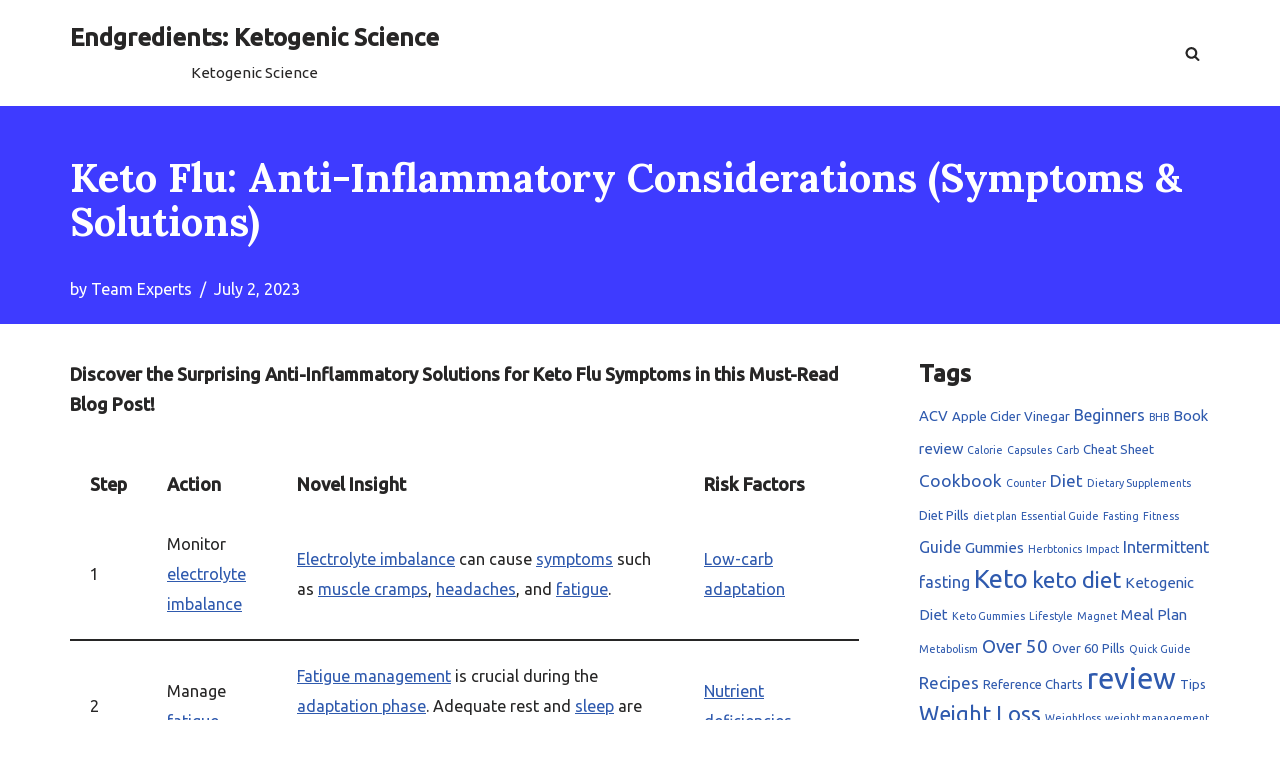

--- FILE ---
content_type: text/html; charset=UTF-8
request_url: https://endgredients.com/keto-flu-anti-inflammatory-considerations-symptoms-and-solutions/
body_size: 18719
content:
<!DOCTYPE html>
<html lang="en-US" prefix="og: https://ogp.me/ns#">

<head>
	
	<meta charset="UTF-8">
	<meta name="viewport" content="width=device-width, initial-scale=1, minimum-scale=1">
	<link rel="profile" href="http://gmpg.org/xfn/11">
			<link rel="pingback" href="https://endgredients.com/xmlrpc.php">
		
<!-- Search Engine Optimization by Rank Math - https://s.rankmath.com/home -->
<title>Keto Flu: Anti-Inflammatory Considerations (Symptoms &amp; Solutions)</title>
<meta name="description" content="Discover the Surprising Anti-Inflammatory Solutions for Keto Flu Symptoms in this Must-Read Blog Post!"/>
<meta name="robots" content="follow, index, max-snippet:-1, max-video-preview:-1, max-image-preview:large"/>
<link rel="canonical" href="https://endgredients.com/keto-flu-anti-inflammatory-considerations-symptoms-and-solutions/" />
<meta property="og:locale" content="en_US" />
<meta property="og:type" content="article" />
<meta property="og:title" content="Keto Flu: Anti-Inflammatory Considerations (Symptoms &amp; Solutions)" />
<meta property="og:description" content="Discover the Surprising Anti-Inflammatory Solutions for Keto Flu Symptoms in this Must-Read Blog Post!" />
<meta property="og:url" content="https://endgredients.com/keto-flu-anti-inflammatory-considerations-symptoms-and-solutions/" />
<meta property="og:site_name" content="How To Stop Writers Block" />
<meta property="article:section" content="Uncategorized" />
<meta property="og:updated_time" content="2023-07-03T05:48:26+00:00" />
<meta property="article:published_time" content="2023-07-02T16:49:10+00:00" />
<meta property="article:modified_time" content="2023-07-03T05:48:26+00:00" />
<meta name="twitter:card" content="summary_large_image" />
<meta name="twitter:title" content="Keto Flu: Anti-Inflammatory Considerations (Symptoms &amp; Solutions)" />
<meta name="twitter:description" content="Discover the Surprising Anti-Inflammatory Solutions for Keto Flu Symptoms in this Must-Read Blog Post!" />
<meta name="twitter:label1" content="Written by" />
<meta name="twitter:data1" content="Team Experts" />
<meta name="twitter:label2" content="Time to read" />
<meta name="twitter:data2" content="11 minutes" />
<script type="application/ld+json" class="rank-math-schema">{"@context":"https://schema.org","@graph":[{"@type":["EducationalOrganization","Organization"],"@id":"https://endgredients.com/#organization","name":"Reiki Rose","url":"http://endgredients.com","email":"admin"},{"@type":"WebSite","@id":"https://endgredients.com/#website","url":"https://endgredients.com","name":"How To Stop Writers Block","publisher":{"@id":"https://endgredients.com/#organization"},"inLanguage":"en-US"},{"@type":"WebPage","@id":"https://endgredients.com/keto-flu-anti-inflammatory-considerations-symptoms-and-solutions/#webpage","url":"https://endgredients.com/keto-flu-anti-inflammatory-considerations-symptoms-and-solutions/","name":"Keto Flu: Anti-Inflammatory Considerations (Symptoms &amp; Solutions)","datePublished":"2023-07-02T16:49:10+00:00","dateModified":"2023-07-03T05:48:26+00:00","isPartOf":{"@id":"https://endgredients.com/#website"},"inLanguage":"en-US"},{"@type":"Person","@id":"https://endgredients.com/keto-flu-anti-inflammatory-considerations-symptoms-and-solutions/#author","name":"Team Experts","image":{"@type":"ImageObject","@id":"https://secure.gravatar.com/avatar/20146b2077e1d8105eb890ee67dd1d67?s=96&amp;d=mm&amp;r=g","url":"https://secure.gravatar.com/avatar/20146b2077e1d8105eb890ee67dd1d67?s=96&amp;d=mm&amp;r=g","caption":"Team Experts","inLanguage":"en-US"},"sameAs":["http://endgredients.com"],"worksFor":{"@id":"https://endgredients.com/#organization"}},{"@type":"BlogPosting","headline":"Keto Flu: Anti-Inflammatory Considerations (Symptoms &amp; Solutions)","datePublished":"2023-07-02T16:49:10+00:00","dateModified":"2023-07-03T05:48:26+00:00","articleSection":"Uncategorized","author":{"@id":"https://endgredients.com/keto-flu-anti-inflammatory-considerations-symptoms-and-solutions/#author"},"publisher":{"@id":"https://endgredients.com/#organization"},"description":"Discover the Surprising Anti-Inflammatory Solutions for Keto Flu Symptoms in this Must-Read Blog Post!","name":"Keto Flu: Anti-Inflammatory Considerations (Symptoms &amp; Solutions)","@id":"https://endgredients.com/keto-flu-anti-inflammatory-considerations-symptoms-and-solutions/#richSnippet","isPartOf":{"@id":"https://endgredients.com/keto-flu-anti-inflammatory-considerations-symptoms-and-solutions/#webpage"},"inLanguage":"en-US","mainEntityOfPage":{"@id":"https://endgredients.com/keto-flu-anti-inflammatory-considerations-symptoms-and-solutions/#webpage"}}]}</script>
<!-- /Rank Math WordPress SEO plugin -->

<link rel='dns-prefetch' href='//fonts.googleapis.com' />
<link rel='dns-prefetch' href='//s.w.org' />
<link rel="alternate" type="application/rss+xml" title="Endgredients: Ketogenic Science &raquo; Feed" href="https://endgredients.com/feed/" />
<link rel="alternate" type="application/rss+xml" title="Endgredients: Ketogenic Science &raquo; Comments Feed" href="https://endgredients.com/comments/feed/" />
<link rel="alternate" type="application/rss+xml" title="Endgredients: Ketogenic Science &raquo; Keto Flu: Anti-Inflammatory Considerations (Symptoms &#038; Solutions) Comments Feed" href="https://endgredients.com/keto-flu-anti-inflammatory-considerations-symptoms-and-solutions/feed/" />
<script type="text/javascript">
window._wpemojiSettings = {"baseUrl":"https:\/\/s.w.org\/images\/core\/emoji\/14.0.0\/72x72\/","ext":".png","svgUrl":"https:\/\/s.w.org\/images\/core\/emoji\/14.0.0\/svg\/","svgExt":".svg","source":{"concatemoji":"https:\/\/endgredients.com\/wp-includes\/js\/wp-emoji-release.min.js?ver=6.0.2"}};
/*! This file is auto-generated */
!function(e,a,t){var n,r,o,i=a.createElement("canvas"),p=i.getContext&&i.getContext("2d");function s(e,t){var a=String.fromCharCode,e=(p.clearRect(0,0,i.width,i.height),p.fillText(a.apply(this,e),0,0),i.toDataURL());return p.clearRect(0,0,i.width,i.height),p.fillText(a.apply(this,t),0,0),e===i.toDataURL()}function c(e){var t=a.createElement("script");t.src=e,t.defer=t.type="text/javascript",a.getElementsByTagName("head")[0].appendChild(t)}for(o=Array("flag","emoji"),t.supports={everything:!0,everythingExceptFlag:!0},r=0;r<o.length;r++)t.supports[o[r]]=function(e){if(!p||!p.fillText)return!1;switch(p.textBaseline="top",p.font="600 32px Arial",e){case"flag":return s([127987,65039,8205,9895,65039],[127987,65039,8203,9895,65039])?!1:!s([55356,56826,55356,56819],[55356,56826,8203,55356,56819])&&!s([55356,57332,56128,56423,56128,56418,56128,56421,56128,56430,56128,56423,56128,56447],[55356,57332,8203,56128,56423,8203,56128,56418,8203,56128,56421,8203,56128,56430,8203,56128,56423,8203,56128,56447]);case"emoji":return!s([129777,127995,8205,129778,127999],[129777,127995,8203,129778,127999])}return!1}(o[r]),t.supports.everything=t.supports.everything&&t.supports[o[r]],"flag"!==o[r]&&(t.supports.everythingExceptFlag=t.supports.everythingExceptFlag&&t.supports[o[r]]);t.supports.everythingExceptFlag=t.supports.everythingExceptFlag&&!t.supports.flag,t.DOMReady=!1,t.readyCallback=function(){t.DOMReady=!0},t.supports.everything||(n=function(){t.readyCallback()},a.addEventListener?(a.addEventListener("DOMContentLoaded",n,!1),e.addEventListener("load",n,!1)):(e.attachEvent("onload",n),a.attachEvent("onreadystatechange",function(){"complete"===a.readyState&&t.readyCallback()})),(e=t.source||{}).concatemoji?c(e.concatemoji):e.wpemoji&&e.twemoji&&(c(e.twemoji),c(e.wpemoji)))}(window,document,window._wpemojiSettings);
</script>
<style type="text/css">
img.wp-smiley,
img.emoji {
	display: inline !important;
	border: none !important;
	box-shadow: none !important;
	height: 1em !important;
	width: 1em !important;
	margin: 0 0.07em !important;
	vertical-align: -0.1em !important;
	background: none !important;
	padding: 0 !important;
}
</style>
	<link rel='stylesheet' id='wp-block-library-css'  href='https://endgredients.com/wp-includes/css/dist/block-library/style.min.css?ver=6.0.2' type='text/css' media='all' />
<style id='global-styles-inline-css' type='text/css'>
body{--wp--preset--color--black: #000000;--wp--preset--color--cyan-bluish-gray: #abb8c3;--wp--preset--color--white: #ffffff;--wp--preset--color--pale-pink: #f78da7;--wp--preset--color--vivid-red: #cf2e2e;--wp--preset--color--luminous-vivid-orange: #ff6900;--wp--preset--color--luminous-vivid-amber: #fcb900;--wp--preset--color--light-green-cyan: #7bdcb5;--wp--preset--color--vivid-green-cyan: #00d084;--wp--preset--color--pale-cyan-blue: #8ed1fc;--wp--preset--color--vivid-cyan-blue: #0693e3;--wp--preset--color--vivid-purple: #9b51e0;--wp--preset--color--neve-link-color: var(--nv-primary-accent);--wp--preset--color--neve-link-hover-color: var(--nv-secondary-accent);--wp--preset--color--nv-site-bg: var(--nv-site-bg);--wp--preset--color--nv-light-bg: var(--nv-light-bg);--wp--preset--color--nv-dark-bg: var(--nv-dark-bg);--wp--preset--color--neve-text-color: var(--nv-text-color);--wp--preset--color--nv-text-dark-bg: var(--nv-text-dark-bg);--wp--preset--color--nv-c-1: var(--nv-c-1);--wp--preset--color--nv-c-2: var(--nv-c-2);--wp--preset--gradient--vivid-cyan-blue-to-vivid-purple: linear-gradient(135deg,rgba(6,147,227,1) 0%,rgb(155,81,224) 100%);--wp--preset--gradient--light-green-cyan-to-vivid-green-cyan: linear-gradient(135deg,rgb(122,220,180) 0%,rgb(0,208,130) 100%);--wp--preset--gradient--luminous-vivid-amber-to-luminous-vivid-orange: linear-gradient(135deg,rgba(252,185,0,1) 0%,rgba(255,105,0,1) 100%);--wp--preset--gradient--luminous-vivid-orange-to-vivid-red: linear-gradient(135deg,rgba(255,105,0,1) 0%,rgb(207,46,46) 100%);--wp--preset--gradient--very-light-gray-to-cyan-bluish-gray: linear-gradient(135deg,rgb(238,238,238) 0%,rgb(169,184,195) 100%);--wp--preset--gradient--cool-to-warm-spectrum: linear-gradient(135deg,rgb(74,234,220) 0%,rgb(151,120,209) 20%,rgb(207,42,186) 40%,rgb(238,44,130) 60%,rgb(251,105,98) 80%,rgb(254,248,76) 100%);--wp--preset--gradient--blush-light-purple: linear-gradient(135deg,rgb(255,206,236) 0%,rgb(152,150,240) 100%);--wp--preset--gradient--blush-bordeaux: linear-gradient(135deg,rgb(254,205,165) 0%,rgb(254,45,45) 50%,rgb(107,0,62) 100%);--wp--preset--gradient--luminous-dusk: linear-gradient(135deg,rgb(255,203,112) 0%,rgb(199,81,192) 50%,rgb(65,88,208) 100%);--wp--preset--gradient--pale-ocean: linear-gradient(135deg,rgb(255,245,203) 0%,rgb(182,227,212) 50%,rgb(51,167,181) 100%);--wp--preset--gradient--electric-grass: linear-gradient(135deg,rgb(202,248,128) 0%,rgb(113,206,126) 100%);--wp--preset--gradient--midnight: linear-gradient(135deg,rgb(2,3,129) 0%,rgb(40,116,252) 100%);--wp--preset--duotone--dark-grayscale: url('#wp-duotone-dark-grayscale');--wp--preset--duotone--grayscale: url('#wp-duotone-grayscale');--wp--preset--duotone--purple-yellow: url('#wp-duotone-purple-yellow');--wp--preset--duotone--blue-red: url('#wp-duotone-blue-red');--wp--preset--duotone--midnight: url('#wp-duotone-midnight');--wp--preset--duotone--magenta-yellow: url('#wp-duotone-magenta-yellow');--wp--preset--duotone--purple-green: url('#wp-duotone-purple-green');--wp--preset--duotone--blue-orange: url('#wp-duotone-blue-orange');--wp--preset--font-size--small: 13px;--wp--preset--font-size--medium: 20px;--wp--preset--font-size--large: 36px;--wp--preset--font-size--x-large: 42px;}.has-black-color{color: var(--wp--preset--color--black) !important;}.has-cyan-bluish-gray-color{color: var(--wp--preset--color--cyan-bluish-gray) !important;}.has-white-color{color: var(--wp--preset--color--white) !important;}.has-pale-pink-color{color: var(--wp--preset--color--pale-pink) !important;}.has-vivid-red-color{color: var(--wp--preset--color--vivid-red) !important;}.has-luminous-vivid-orange-color{color: var(--wp--preset--color--luminous-vivid-orange) !important;}.has-luminous-vivid-amber-color{color: var(--wp--preset--color--luminous-vivid-amber) !important;}.has-light-green-cyan-color{color: var(--wp--preset--color--light-green-cyan) !important;}.has-vivid-green-cyan-color{color: var(--wp--preset--color--vivid-green-cyan) !important;}.has-pale-cyan-blue-color{color: var(--wp--preset--color--pale-cyan-blue) !important;}.has-vivid-cyan-blue-color{color: var(--wp--preset--color--vivid-cyan-blue) !important;}.has-vivid-purple-color{color: var(--wp--preset--color--vivid-purple) !important;}.has-black-background-color{background-color: var(--wp--preset--color--black) !important;}.has-cyan-bluish-gray-background-color{background-color: var(--wp--preset--color--cyan-bluish-gray) !important;}.has-white-background-color{background-color: var(--wp--preset--color--white) !important;}.has-pale-pink-background-color{background-color: var(--wp--preset--color--pale-pink) !important;}.has-vivid-red-background-color{background-color: var(--wp--preset--color--vivid-red) !important;}.has-luminous-vivid-orange-background-color{background-color: var(--wp--preset--color--luminous-vivid-orange) !important;}.has-luminous-vivid-amber-background-color{background-color: var(--wp--preset--color--luminous-vivid-amber) !important;}.has-light-green-cyan-background-color{background-color: var(--wp--preset--color--light-green-cyan) !important;}.has-vivid-green-cyan-background-color{background-color: var(--wp--preset--color--vivid-green-cyan) !important;}.has-pale-cyan-blue-background-color{background-color: var(--wp--preset--color--pale-cyan-blue) !important;}.has-vivid-cyan-blue-background-color{background-color: var(--wp--preset--color--vivid-cyan-blue) !important;}.has-vivid-purple-background-color{background-color: var(--wp--preset--color--vivid-purple) !important;}.has-black-border-color{border-color: var(--wp--preset--color--black) !important;}.has-cyan-bluish-gray-border-color{border-color: var(--wp--preset--color--cyan-bluish-gray) !important;}.has-white-border-color{border-color: var(--wp--preset--color--white) !important;}.has-pale-pink-border-color{border-color: var(--wp--preset--color--pale-pink) !important;}.has-vivid-red-border-color{border-color: var(--wp--preset--color--vivid-red) !important;}.has-luminous-vivid-orange-border-color{border-color: var(--wp--preset--color--luminous-vivid-orange) !important;}.has-luminous-vivid-amber-border-color{border-color: var(--wp--preset--color--luminous-vivid-amber) !important;}.has-light-green-cyan-border-color{border-color: var(--wp--preset--color--light-green-cyan) !important;}.has-vivid-green-cyan-border-color{border-color: var(--wp--preset--color--vivid-green-cyan) !important;}.has-pale-cyan-blue-border-color{border-color: var(--wp--preset--color--pale-cyan-blue) !important;}.has-vivid-cyan-blue-border-color{border-color: var(--wp--preset--color--vivid-cyan-blue) !important;}.has-vivid-purple-border-color{border-color: var(--wp--preset--color--vivid-purple) !important;}.has-vivid-cyan-blue-to-vivid-purple-gradient-background{background: var(--wp--preset--gradient--vivid-cyan-blue-to-vivid-purple) !important;}.has-light-green-cyan-to-vivid-green-cyan-gradient-background{background: var(--wp--preset--gradient--light-green-cyan-to-vivid-green-cyan) !important;}.has-luminous-vivid-amber-to-luminous-vivid-orange-gradient-background{background: var(--wp--preset--gradient--luminous-vivid-amber-to-luminous-vivid-orange) !important;}.has-luminous-vivid-orange-to-vivid-red-gradient-background{background: var(--wp--preset--gradient--luminous-vivid-orange-to-vivid-red) !important;}.has-very-light-gray-to-cyan-bluish-gray-gradient-background{background: var(--wp--preset--gradient--very-light-gray-to-cyan-bluish-gray) !important;}.has-cool-to-warm-spectrum-gradient-background{background: var(--wp--preset--gradient--cool-to-warm-spectrum) !important;}.has-blush-light-purple-gradient-background{background: var(--wp--preset--gradient--blush-light-purple) !important;}.has-blush-bordeaux-gradient-background{background: var(--wp--preset--gradient--blush-bordeaux) !important;}.has-luminous-dusk-gradient-background{background: var(--wp--preset--gradient--luminous-dusk) !important;}.has-pale-ocean-gradient-background{background: var(--wp--preset--gradient--pale-ocean) !important;}.has-electric-grass-gradient-background{background: var(--wp--preset--gradient--electric-grass) !important;}.has-midnight-gradient-background{background: var(--wp--preset--gradient--midnight) !important;}.has-small-font-size{font-size: var(--wp--preset--font-size--small) !important;}.has-medium-font-size{font-size: var(--wp--preset--font-size--medium) !important;}.has-large-font-size{font-size: var(--wp--preset--font-size--large) !important;}.has-x-large-font-size{font-size: var(--wp--preset--font-size--x-large) !important;}
</style>
<link rel='stylesheet' id='neve-style-css'  href='https://endgredients.com/wp-content/themes/neve/style-main-new.min.css?ver=3.6.4' type='text/css' media='all' />
<style id='neve-style-inline-css' type='text/css'>
.page .neve-main, .single:not(.single-product) .neve-main{ margin:var(--c-vspace) }
.nv-meta-list li.meta:not(:last-child):after { content:"/" }.nv-meta-list .no-mobile{
			display:none;
		}.nv-meta-list li.last::after{
			content: ""!important;
		}@media (min-width: 769px) {
			.nv-meta-list .no-mobile {
				display: inline-block;
			}
			.nv-meta-list li.last:not(:last-child)::after {
		 		content: "/" !important;
			}
		}
 :root{ --container: 748px;--postwidth:100%; --primarybtnbg: var(--nv-primary-accent); --primarybtnhoverbg: var(--nv-primary-accent); --primarybtncolor: #fff; --secondarybtncolor: var(--nv-primary-accent); --primarybtnhovercolor: #fff; --secondarybtnhovercolor: var(--nv-primary-accent);--primarybtnborderradius:3px;--secondarybtnborderradius:3px;--secondarybtnborderwidth:3px;--btnpadding:13px 15px;--primarybtnpadding:13px 15px;--secondarybtnpadding:calc(13px - 3px) calc(15px - 3px); --bodyfontfamily: Ubuntu; --bodyfontsize: 15px; --bodylineheight: 1.6em; --bodyletterspacing: 0px; --bodyfontweight: 400; --bodytexttransform: none; --headingsfontfamily: Lora; --h1fontsize: 36px; --h1fontweight: 700; --h1lineheight: 1.2; --h1letterspacing: 0px; --h1texttransform: none; --h2fontsize: 28px; --h2fontweight: 700; --h2lineheight: 1.3; --h2letterspacing: 0px; --h2texttransform: none; --h3fontsize: 24px; --h3fontweight: 700; --h3lineheight: 1.4; --h3letterspacing: 0px; --h3texttransform: none; --h4fontsize: 20px; --h4fontweight: 700; --h4lineheight: 1.6; --h4letterspacing: 0px; --h4texttransform: none; --h5fontsize: 16px; --h5fontweight: 700; --h5lineheight: 1.6; --h5letterspacing: 0px; --h5texttransform: none; --h6fontsize: 14px; --h6fontweight: 700; --h6lineheight: 1.6; --h6letterspacing: 0px; --h6texttransform: none;--formfieldborderwidth:2px;--formfieldborderradius:3px; --formfieldbgcolor: var(--nv-site-bg); --formfieldbordercolor: #dddddd; --formfieldcolor: var(--nv-text-color);--formfieldpadding:10px 12px; } .has-neve-button-color-color{ color: var(--nv-primary-accent)!important; } .has-neve-button-color-background-color{ background-color: var(--nv-primary-accent)!important; } .single-post-container .alignfull > [class*="__inner-container"], .single-post-container .alignwide > [class*="__inner-container"]{ max-width:718px } .nv-meta-list{ --avatarsize: 20px; } .single .nv-meta-list{ --avatarsize: 20px; } .nv-post-cover{ --height: 250px;--padding:40px 15px;--justify: flex-start; --textalign: left; --valign: center; } .nv-post-cover .nv-title-meta-wrap, .nv-page-title-wrap, .entry-header{ --textalign: left; } .nv-is-boxed.nv-title-meta-wrap{ --padding:40px 15px; --bgcolor: var(--nv-dark-bg); } .nv-overlay{ --opacity: 77; --blendmode: normal; } .nv-is-boxed.nv-comments-wrap{ --padding:20px; } .nv-is-boxed.comment-respond{ --padding:20px; } .single:not(.single-product), .page{ --c-vspace:0 0 0 0;; } .global-styled{ --bgcolor: var(--nv-site-bg); } .header-top{ --rowbcolor: var(--nv-light-bg); --color: var(--nv-text-color); --bgcolor: var(--nv-site-bg); } .header-main{ --rowbcolor: var(--nv-light-bg); --color: var(--nv-text-color); --bgcolor: var(--nv-site-bg); } .header-bottom{ --rowbcolor: var(--nv-light-bg); --color: var(--nv-text-color); --bgcolor: var(--nv-site-bg); } .header-menu-sidebar-bg{ --justify: flex-start; --textalign: left;--flexg: 1;--wrapdropdownwidth: auto; --color: var(--nv-text-color); --bgcolor: var(--nv-site-bg); } .header-menu-sidebar{ width: 360px; } .builder-item--logo{ --maxwidth: 120px;--padding:10px 0;--margin:0; --textalign: center;--justify: center; } .builder-item--nav-icon,.header-menu-sidebar .close-sidebar-panel .navbar-toggle{ --borderradius:0; } .builder-item--nav-icon{ --label-margin:0 5px 0 0;;--padding:10px 15px;--margin:0; } .builder-item--primary-menu{ --hovercolor: var(--nv-secondary-accent); --hovertextcolor: var(--nv-text-color); --activecolor: var(--nv-primary-accent); --spacing: 20px; --height: 25px;--padding:0;--margin:0; --fontsize: 1em; --lineheight: 1.6; --letterspacing: 0px; --fontweight: 500; --texttransform: none; --iconsize: 1em; } .hfg-is-group.has-primary-menu .inherit-ff{ --inheritedfw: 500; } .builder-item--header_search_responsive{ --iconsize: 15px; --formfieldfontsize: 14px;--formfieldborderwidth:2px;--formfieldborderradius:2px; --height: 40px;--padding:0 10px;--margin:0; } .footer-top-inner .row{ grid-template-columns:1fr 1fr 1fr; --valign: flex-start; } .footer-top{ --rowbcolor: var(--nv-light-bg); --color: var(--nv-text-color); --bgcolor: var(--nv-site-bg); } .footer-main-inner .row{ grid-template-columns:1fr 1fr 1fr; --valign: flex-start; } .footer-main{ --rowbcolor: var(--nv-light-bg); --color: var(--nv-text-color); --bgcolor: var(--nv-site-bg); } .footer-bottom-inner .row{ grid-template-columns:1fr 1fr 1fr; --valign: flex-start; } .footer-bottom{ --rowbcolor: var(--nv-light-bg); --color: var(--nv-text-dark-bg); --bgcolor: var(--nv-dark-bg); } @media(min-width: 576px){ :root{ --container: 992px;--postwidth:50%;--btnpadding:13px 15px;--primarybtnpadding:13px 15px;--secondarybtnpadding:calc(13px - 3px) calc(15px - 3px); --bodyfontsize: 16px; --bodylineheight: 1.6em; --bodyletterspacing: 0px; --h1fontsize: 38px; --h1lineheight: 1.2; --h1letterspacing: 0px; --h2fontsize: 30px; --h2lineheight: 1.2; --h2letterspacing: 0px; --h3fontsize: 26px; --h3lineheight: 1.4; --h3letterspacing: 0px; --h4fontsize: 22px; --h4lineheight: 1.5; --h4letterspacing: 0px; --h5fontsize: 18px; --h5lineheight: 1.6; --h5letterspacing: 0px; --h6fontsize: 14px; --h6lineheight: 1.6; --h6letterspacing: 0px; } .single-post-container .alignfull > [class*="__inner-container"], .single-post-container .alignwide > [class*="__inner-container"]{ max-width:962px } .nv-meta-list{ --avatarsize: 20px; } .single .nv-meta-list{ --avatarsize: 20px; } .nv-post-cover{ --height: 320px;--padding:60px 30px;--justify: flex-start; --textalign: left; --valign: center; } .nv-post-cover .nv-title-meta-wrap, .nv-page-title-wrap, .entry-header{ --textalign: left; } .nv-is-boxed.nv-title-meta-wrap{ --padding:60px 30px; } .nv-is-boxed.nv-comments-wrap{ --padding:30px; } .nv-is-boxed.comment-respond{ --padding:30px; } .single:not(.single-product), .page{ --c-vspace:0 0 0 0;; } .header-menu-sidebar-bg{ --justify: flex-start; --textalign: left;--flexg: 1;--wrapdropdownwidth: auto; } .header-menu-sidebar{ width: 360px; } .builder-item--logo{ --maxwidth: 120px;--padding:10px 0;--margin:0; --textalign: center;--justify: center; } .builder-item--nav-icon{ --label-margin:0 5px 0 0;;--padding:10px 15px;--margin:0; } .builder-item--primary-menu{ --spacing: 20px; --height: 25px;--padding:0;--margin:0; --fontsize: 1em; --lineheight: 1.6; --letterspacing: 0px; --iconsize: 1em; } .builder-item--header_search_responsive{ --formfieldfontsize: 14px;--formfieldborderwidth:2px;--formfieldborderradius:2px; --height: 40px;--padding:0 10px;--margin:0; } }@media(min-width: 960px){ :root{ --container: 1170px;--postwidth:33.333333333333%;--btnpadding:13px 15px;--primarybtnpadding:13px 15px;--secondarybtnpadding:calc(13px - 3px) calc(15px - 3px); --bodyfontsize: 18px; --bodylineheight: 1.7em; --bodyletterspacing: 0px; --h1fontsize: 40px; --h1lineheight: 1.1; --h1letterspacing: 0px; --h2fontsize: 32px; --h2lineheight: 1.2; --h2letterspacing: 0px; --h3fontsize: 28px; --h3lineheight: 1.4; --h3letterspacing: 0px; --h4fontsize: 24px; --h4lineheight: 1.5; --h4letterspacing: 0px; --h5fontsize: 20px; --h5lineheight: 1.6; --h5letterspacing: 0px; --h6fontsize: 16px; --h6lineheight: 1.6; --h6letterspacing: 0px; } body:not(.single):not(.archive):not(.blog):not(.search):not(.error404) .neve-main > .container .col, body.post-type-archive-course .neve-main > .container .col, body.post-type-archive-llms_membership .neve-main > .container .col{ max-width: 100%; } body:not(.single):not(.archive):not(.blog):not(.search):not(.error404) .nv-sidebar-wrap, body.post-type-archive-course .nv-sidebar-wrap, body.post-type-archive-llms_membership .nv-sidebar-wrap{ max-width: 0%; } .neve-main > .archive-container .nv-index-posts.col{ max-width: 100%; } .neve-main > .archive-container .nv-sidebar-wrap{ max-width: 0%; } .neve-main > .single-post-container .nv-single-post-wrap.col{ max-width: 70%; } .single-post-container .alignfull > [class*="__inner-container"], .single-post-container .alignwide > [class*="__inner-container"]{ max-width:789px } .container-fluid.single-post-container .alignfull > [class*="__inner-container"], .container-fluid.single-post-container .alignwide > [class*="__inner-container"]{ max-width:calc(70% + 15px) } .neve-main > .single-post-container .nv-sidebar-wrap{ max-width: 30%; } .nv-meta-list{ --avatarsize: 20px; } .single .nv-meta-list{ --avatarsize: 20px; } .nv-post-cover{ --height: 0px;--padding:20px 40px 20px 40px;;--justify: flex-start; --textalign: left; --valign: center; } .nv-post-cover .nv-title-meta-wrap, .nv-page-title-wrap, .entry-header{ --textalign: left; } .nv-is-boxed.nv-title-meta-wrap{ --padding:60px 40px; } .nv-is-boxed.nv-comments-wrap{ --padding:40px; } .nv-is-boxed.comment-respond{ --padding:40px; } .single:not(.single-product), .page{ --c-vspace:-25px 0 -25px 0;; } .header-menu-sidebar-bg{ --justify: flex-start; --textalign: left;--flexg: 1;--wrapdropdownwidth: auto; } .header-menu-sidebar{ width: 360px; } .builder-item--logo{ --maxwidth: 120px;--padding:10px 0;--margin:0; --textalign: center;--justify: center; } .builder-item--nav-icon{ --label-margin:0 5px 0 0;;--padding:10px 15px;--margin:0; } .builder-item--primary-menu{ --spacing: 20px; --height: 25px;--padding:0;--margin:0; --fontsize: 1em; --lineheight: 1.6; --letterspacing: 0px; --iconsize: 1em; } .builder-item--header_search_responsive{ --formfieldfontsize: 14px;--formfieldborderwidth:2px;--formfieldborderradius:2px; --height: 40px;--padding:0 10px;--margin:0; } }:root{--nv-primary-accent:#2f5aae;--nv-secondary-accent:#2f5aae;--nv-site-bg:#ffffff;--nv-light-bg:#f4f5f7;--nv-dark-bg:#0400ff;--nv-text-color:#272626;--nv-text-dark-bg:#ffffff;--nv-c-1:#9463ae;--nv-c-2:#be574b;--nv-fallback-ff:Arial, Helvetica, sans-serif;}
</style>
<link rel='stylesheet' id='neve-google-font-ubuntu-css'  href='//fonts.googleapis.com/css?family=Ubuntu%3A400%2C500&#038;display=swap&#038;ver=3.6.4' type='text/css' media='all' />
<link rel='stylesheet' id='neve-google-font-lora-css'  href='//fonts.googleapis.com/css?family=Lora%3A400%2C700&#038;display=swap&#038;ver=3.6.4' type='text/css' media='all' />
<link rel="https://api.w.org/" href="https://endgredients.com/wp-json/" /><link rel="alternate" type="application/json" href="https://endgredients.com/wp-json/wp/v2/posts/1456" /><link rel="EditURI" type="application/rsd+xml" title="RSD" href="https://endgredients.com/xmlrpc.php?rsd" />
<link rel="wlwmanifest" type="application/wlwmanifest+xml" href="https://endgredients.com/wp-includes/wlwmanifest.xml" /> 
<meta name="generator" content="WordPress 6.0.2" />
<link rel='shortlink' href='https://endgredients.com/?p=1456' />
<link rel="alternate" type="application/json+oembed" href="https://endgredients.com/wp-json/oembed/1.0/embed?url=https%3A%2F%2Fendgredients.com%2Fketo-flu-anti-inflammatory-considerations-symptoms-and-solutions%2F" />
<link rel="alternate" type="text/xml+oembed" href="https://endgredients.com/wp-json/oembed/1.0/embed?url=https%3A%2F%2Fendgredients.com%2Fketo-flu-anti-inflammatory-considerations-symptoms-and-solutions%2F&#038;format=xml" />

	</head>

<body  class="post-template-default single single-post postid-1456 single-format-standard  nv-blog-covers nv-sidebar-right menu_sidebar_slide_left" id="neve_body"  >
<svg xmlns="http://www.w3.org/2000/svg" viewBox="0 0 0 0" width="0" height="0" focusable="false" role="none" style="visibility: hidden; position: absolute; left: -9999px; overflow: hidden;" ><defs><filter id="wp-duotone-dark-grayscale"><feColorMatrix color-interpolation-filters="sRGB" type="matrix" values=" .299 .587 .114 0 0 .299 .587 .114 0 0 .299 .587 .114 0 0 .299 .587 .114 0 0 " /><feComponentTransfer color-interpolation-filters="sRGB" ><feFuncR type="table" tableValues="0 0.49803921568627" /><feFuncG type="table" tableValues="0 0.49803921568627" /><feFuncB type="table" tableValues="0 0.49803921568627" /><feFuncA type="table" tableValues="1 1" /></feComponentTransfer><feComposite in2="SourceGraphic" operator="in" /></filter></defs></svg><svg xmlns="http://www.w3.org/2000/svg" viewBox="0 0 0 0" width="0" height="0" focusable="false" role="none" style="visibility: hidden; position: absolute; left: -9999px; overflow: hidden;" ><defs><filter id="wp-duotone-grayscale"><feColorMatrix color-interpolation-filters="sRGB" type="matrix" values=" .299 .587 .114 0 0 .299 .587 .114 0 0 .299 .587 .114 0 0 .299 .587 .114 0 0 " /><feComponentTransfer color-interpolation-filters="sRGB" ><feFuncR type="table" tableValues="0 1" /><feFuncG type="table" tableValues="0 1" /><feFuncB type="table" tableValues="0 1" /><feFuncA type="table" tableValues="1 1" /></feComponentTransfer><feComposite in2="SourceGraphic" operator="in" /></filter></defs></svg><svg xmlns="http://www.w3.org/2000/svg" viewBox="0 0 0 0" width="0" height="0" focusable="false" role="none" style="visibility: hidden; position: absolute; left: -9999px; overflow: hidden;" ><defs><filter id="wp-duotone-purple-yellow"><feColorMatrix color-interpolation-filters="sRGB" type="matrix" values=" .299 .587 .114 0 0 .299 .587 .114 0 0 .299 .587 .114 0 0 .299 .587 .114 0 0 " /><feComponentTransfer color-interpolation-filters="sRGB" ><feFuncR type="table" tableValues="0.54901960784314 0.98823529411765" /><feFuncG type="table" tableValues="0 1" /><feFuncB type="table" tableValues="0.71764705882353 0.25490196078431" /><feFuncA type="table" tableValues="1 1" /></feComponentTransfer><feComposite in2="SourceGraphic" operator="in" /></filter></defs></svg><svg xmlns="http://www.w3.org/2000/svg" viewBox="0 0 0 0" width="0" height="0" focusable="false" role="none" style="visibility: hidden; position: absolute; left: -9999px; overflow: hidden;" ><defs><filter id="wp-duotone-blue-red"><feColorMatrix color-interpolation-filters="sRGB" type="matrix" values=" .299 .587 .114 0 0 .299 .587 .114 0 0 .299 .587 .114 0 0 .299 .587 .114 0 0 " /><feComponentTransfer color-interpolation-filters="sRGB" ><feFuncR type="table" tableValues="0 1" /><feFuncG type="table" tableValues="0 0.27843137254902" /><feFuncB type="table" tableValues="0.5921568627451 0.27843137254902" /><feFuncA type="table" tableValues="1 1" /></feComponentTransfer><feComposite in2="SourceGraphic" operator="in" /></filter></defs></svg><svg xmlns="http://www.w3.org/2000/svg" viewBox="0 0 0 0" width="0" height="0" focusable="false" role="none" style="visibility: hidden; position: absolute; left: -9999px; overflow: hidden;" ><defs><filter id="wp-duotone-midnight"><feColorMatrix color-interpolation-filters="sRGB" type="matrix" values=" .299 .587 .114 0 0 .299 .587 .114 0 0 .299 .587 .114 0 0 .299 .587 .114 0 0 " /><feComponentTransfer color-interpolation-filters="sRGB" ><feFuncR type="table" tableValues="0 0" /><feFuncG type="table" tableValues="0 0.64705882352941" /><feFuncB type="table" tableValues="0 1" /><feFuncA type="table" tableValues="1 1" /></feComponentTransfer><feComposite in2="SourceGraphic" operator="in" /></filter></defs></svg><svg xmlns="http://www.w3.org/2000/svg" viewBox="0 0 0 0" width="0" height="0" focusable="false" role="none" style="visibility: hidden; position: absolute; left: -9999px; overflow: hidden;" ><defs><filter id="wp-duotone-magenta-yellow"><feColorMatrix color-interpolation-filters="sRGB" type="matrix" values=" .299 .587 .114 0 0 .299 .587 .114 0 0 .299 .587 .114 0 0 .299 .587 .114 0 0 " /><feComponentTransfer color-interpolation-filters="sRGB" ><feFuncR type="table" tableValues="0.78039215686275 1" /><feFuncG type="table" tableValues="0 0.94901960784314" /><feFuncB type="table" tableValues="0.35294117647059 0.47058823529412" /><feFuncA type="table" tableValues="1 1" /></feComponentTransfer><feComposite in2="SourceGraphic" operator="in" /></filter></defs></svg><svg xmlns="http://www.w3.org/2000/svg" viewBox="0 0 0 0" width="0" height="0" focusable="false" role="none" style="visibility: hidden; position: absolute; left: -9999px; overflow: hidden;" ><defs><filter id="wp-duotone-purple-green"><feColorMatrix color-interpolation-filters="sRGB" type="matrix" values=" .299 .587 .114 0 0 .299 .587 .114 0 0 .299 .587 .114 0 0 .299 .587 .114 0 0 " /><feComponentTransfer color-interpolation-filters="sRGB" ><feFuncR type="table" tableValues="0.65098039215686 0.40392156862745" /><feFuncG type="table" tableValues="0 1" /><feFuncB type="table" tableValues="0.44705882352941 0.4" /><feFuncA type="table" tableValues="1 1" /></feComponentTransfer><feComposite in2="SourceGraphic" operator="in" /></filter></defs></svg><svg xmlns="http://www.w3.org/2000/svg" viewBox="0 0 0 0" width="0" height="0" focusable="false" role="none" style="visibility: hidden; position: absolute; left: -9999px; overflow: hidden;" ><defs><filter id="wp-duotone-blue-orange"><feColorMatrix color-interpolation-filters="sRGB" type="matrix" values=" .299 .587 .114 0 0 .299 .587 .114 0 0 .299 .587 .114 0 0 .299 .587 .114 0 0 " /><feComponentTransfer color-interpolation-filters="sRGB" ><feFuncR type="table" tableValues="0.098039215686275 1" /><feFuncG type="table" tableValues="0 0.66274509803922" /><feFuncB type="table" tableValues="0.84705882352941 0.41960784313725" /><feFuncA type="table" tableValues="1 1" /></feComponentTransfer><feComposite in2="SourceGraphic" operator="in" /></filter></defs></svg><div class="wrapper">
	
	<header class="header"  >
		<a class="neve-skip-link show-on-focus" href="#content" >
			Skip to content		</a>
		<div id="header-grid"  class="hfg_header site-header">
	
<nav class="header--row header-main hide-on-mobile hide-on-tablet layout-full-contained nv-navbar header--row"
	data-row-id="main" data-show-on="desktop">

	<div
		class="header--row-inner header-main-inner">
		<div class="container">
			<div
				class="row row--wrapper"
				data-section="hfg_header_layout_main" >
				<div class="hfg-slot left"><div class="builder-item desktop-center"><div class="item--inner builder-item--logo"
		data-section="title_tagline"
		data-item-id="logo">
	
<div class="site-logo">
	<a class="brand" href="https://endgredients.com/" title="← Endgredients: Ketogenic Science"
			aria-label="Endgredients: Ketogenic Science" rel="home"><div class="nv-title-tagline-wrap"><p class="site-title">Endgredients: Ketogenic Science</p><small>Ketogenic Science</small></div></a></div>
	</div>

</div></div><div class="hfg-slot right"><div class="builder-item has-nav hfg-is-group has-primary-menu"><div class="item--inner builder-item--primary-menu has_menu"
		data-section="header_menu_primary"
		data-item-id="primary-menu">
	<div class="nv-nav-wrap">
	<div role="navigation" class="nav-menu-primary"
			aria-label="Primary Menu">

		<ul id="nv-primary-navigation-main" class="primary-menu-ul nav-ul"></ul>	</div>
</div>

	</div>

<div class="item--inner builder-item--header_search_responsive"
		data-section="header_search_responsive"
		data-item-id="header_search_responsive">
	<div class="nv-search-icon-component" >
	<div  class="menu-item-nav-search canvas">
		<a aria-label="Search" href="#" class="nv-icon nv-search" >
				<svg width="15" height="15" viewBox="0 0 1792 1792" xmlns="http://www.w3.org/2000/svg"><path d="M1216 832q0-185-131.5-316.5t-316.5-131.5-316.5 131.5-131.5 316.5 131.5 316.5 316.5 131.5 316.5-131.5 131.5-316.5zm512 832q0 52-38 90t-90 38q-54 0-90-38l-343-342q-179 124-399 124-143 0-273.5-55.5t-225-150-150-225-55.5-273.5 55.5-273.5 150-225 225-150 273.5-55.5 273.5 55.5 225 150 150 225 55.5 273.5q0 220-124 399l343 343q37 37 37 90z" /></svg>
			</a>		<div class="nv-nav-search" aria-label="search">
			<div class="form-wrap container responsive-search">
				
<form role="search"
	method="get"
	class="search-form"
	action="https://endgredients.com/">
	<label>
		<span class="screen-reader-text">Search for...</span>
	</label>
	<input type="search"
		class="search-field"
		aria-label="Search"
		placeholder="Search for..."
		value=""
		name="s"/>
	<button type="submit"
			class="search-submit nv-submit"
			aria-label="Search">
					<span class="nv-search-icon-wrap">
				<span class="nv-icon nv-search" >
				<svg width="15" height="15" viewBox="0 0 1792 1792" xmlns="http://www.w3.org/2000/svg"><path d="M1216 832q0-185-131.5-316.5t-316.5-131.5-316.5 131.5-131.5 316.5 131.5 316.5 316.5 131.5 316.5-131.5 131.5-316.5zm512 832q0 52-38 90t-90 38q-54 0-90-38l-343-342q-179 124-399 124-143 0-273.5-55.5t-225-150-150-225-55.5-273.5 55.5-273.5 150-225 225-150 273.5-55.5 273.5 55.5 225 150 150 225 55.5 273.5q0 220-124 399l343 343q37 37 37 90z" /></svg>
			</span>			</span>
			</button>
	</form>
			</div>
							<div class="close-container container responsive-search">
					<button  class="close-responsive-search" aria-label="Close"
												>
						<svg width="50" height="50" viewBox="0 0 20 20" fill="#555555"><path d="M14.95 6.46L11.41 10l3.54 3.54l-1.41 1.41L10 11.42l-3.53 3.53l-1.42-1.42L8.58 10L5.05 6.47l1.42-1.42L10 8.58l3.54-3.53z"/></svg>
					</button>
				</div>
					</div>
	</div>
</div>
	</div>

</div></div>							</div>
		</div>
	</div>
</nav>


<nav class="header--row header-main hide-on-desktop layout-full-contained nv-navbar header--row"
	data-row-id="main" data-show-on="mobile">

	<div
		class="header--row-inner header-main-inner">
		<div class="container">
			<div
				class="row row--wrapper"
				data-section="hfg_header_layout_main" >
				<div class="hfg-slot left"><div class="builder-item mobile-center tablet-center"><div class="item--inner builder-item--logo"
		data-section="title_tagline"
		data-item-id="logo">
	
<div class="site-logo">
	<a class="brand" href="https://endgredients.com/" title="← Endgredients: Ketogenic Science"
			aria-label="Endgredients: Ketogenic Science" rel="home"><div class="nv-title-tagline-wrap"><p class="site-title">Endgredients: Ketogenic Science</p><small>Ketogenic Science</small></div></a></div>
	</div>

</div></div><div class="hfg-slot right"><div class="builder-item tablet-left mobile-left hfg-is-group"><div class="item--inner builder-item--nav-icon"
		data-section="header_menu_icon"
		data-item-id="nav-icon">
	<div class="menu-mobile-toggle item-button navbar-toggle-wrapper">
	<button type="button" class=" navbar-toggle"
			value="Navigation Menu"
					aria-label="Navigation Menu "
			aria-expanded="false" onclick="if('undefined' !== typeof toggleAriaClick ) { toggleAriaClick() }">
					<span class="bars">
				<span class="icon-bar"></span>
				<span class="icon-bar"></span>
				<span class="icon-bar"></span>
			</span>
					<span class="screen-reader-text">Navigation Menu</span>
	</button>
</div> <!--.navbar-toggle-wrapper-->


	</div>

<div class="item--inner builder-item--header_search_responsive"
		data-section="header_search_responsive"
		data-item-id="header_search_responsive">
	<div class="nv-search-icon-component" >
	<div  class="menu-item-nav-search canvas">
		<a aria-label="Search" href="#" class="nv-icon nv-search" >
				<svg width="15" height="15" viewBox="0 0 1792 1792" xmlns="http://www.w3.org/2000/svg"><path d="M1216 832q0-185-131.5-316.5t-316.5-131.5-316.5 131.5-131.5 316.5 131.5 316.5 316.5 131.5 316.5-131.5 131.5-316.5zm512 832q0 52-38 90t-90 38q-54 0-90-38l-343-342q-179 124-399 124-143 0-273.5-55.5t-225-150-150-225-55.5-273.5 55.5-273.5 150-225 225-150 273.5-55.5 273.5 55.5 225 150 150 225 55.5 273.5q0 220-124 399l343 343q37 37 37 90z" /></svg>
			</a>		<div class="nv-nav-search" aria-label="search">
			<div class="form-wrap container responsive-search">
				
<form role="search"
	method="get"
	class="search-form"
	action="https://endgredients.com/">
	<label>
		<span class="screen-reader-text">Search for...</span>
	</label>
	<input type="search"
		class="search-field"
		aria-label="Search"
		placeholder="Search for..."
		value=""
		name="s"/>
	<button type="submit"
			class="search-submit nv-submit"
			aria-label="Search">
					<span class="nv-search-icon-wrap">
				<span class="nv-icon nv-search" >
				<svg width="15" height="15" viewBox="0 0 1792 1792" xmlns="http://www.w3.org/2000/svg"><path d="M1216 832q0-185-131.5-316.5t-316.5-131.5-316.5 131.5-131.5 316.5 131.5 316.5 316.5 131.5 316.5-131.5 131.5-316.5zm512 832q0 52-38 90t-90 38q-54 0-90-38l-343-342q-179 124-399 124-143 0-273.5-55.5t-225-150-150-225-55.5-273.5 55.5-273.5 150-225 225-150 273.5-55.5 273.5 55.5 225 150 150 225 55.5 273.5q0 220-124 399l343 343q37 37 37 90z" /></svg>
			</span>			</span>
			</button>
	</form>
			</div>
							<div class="close-container container responsive-search">
					<button  class="close-responsive-search" aria-label="Close"
												>
						<svg width="50" height="50" viewBox="0 0 20 20" fill="#555555"><path d="M14.95 6.46L11.41 10l3.54 3.54l-1.41 1.41L10 11.42l-3.53 3.53l-1.42-1.42L8.58 10L5.05 6.47l1.42-1.42L10 8.58l3.54-3.53z"/></svg>
					</button>
				</div>
					</div>
	</div>
</div>
	</div>

</div></div>							</div>
		</div>
	</div>
</nav>

<div
		id="header-menu-sidebar" class="header-menu-sidebar tcb menu-sidebar-panel slide_left hfg-pe"
		data-row-id="sidebar">
	<div id="header-menu-sidebar-bg" class="header-menu-sidebar-bg">
				<div class="close-sidebar-panel navbar-toggle-wrapper">
			<button type="button" class="hamburger is-active  navbar-toggle active" 					value="Navigation Menu"
					aria-label="Navigation Menu "
					aria-expanded="false" onclick="if('undefined' !== typeof toggleAriaClick ) { toggleAriaClick() }">
								<span class="bars">
						<span class="icon-bar"></span>
						<span class="icon-bar"></span>
						<span class="icon-bar"></span>
					</span>
								<span class="screen-reader-text">
			Navigation Menu					</span>
			</button>
		</div>
					<div id="header-menu-sidebar-inner" class="header-menu-sidebar-inner tcb ">
						<div class="builder-item has-nav"><div class="item--inner builder-item--primary-menu has_menu"
		data-section="header_menu_primary"
		data-item-id="primary-menu">
	<div class="nv-nav-wrap">
	<div role="navigation" class="nav-menu-primary"
			aria-label="Primary Menu">

		<ul id="nv-primary-navigation-sidebar" class="primary-menu-ul nav-ul"></ul>	</div>
</div>

	</div>

</div>					</div>
	</div>
</div>
<div class="header-menu-sidebar-overlay hfg-ov hfg-pe" onclick="if('undefined' !== typeof toggleAriaClick ) { toggleAriaClick() }"></div>
</div>
	</header>

	<style>.is-menu-sidebar .header-menu-sidebar { visibility: visible; }.is-menu-sidebar.menu_sidebar_slide_left .header-menu-sidebar { transform: translate3d(0, 0, 0); left: 0; }.is-menu-sidebar.menu_sidebar_slide_right .header-menu-sidebar { transform: translate3d(0, 0, 0); right: 0; }.is-menu-sidebar.menu_sidebar_pull_right .header-menu-sidebar, .is-menu-sidebar.menu_sidebar_pull_left .header-menu-sidebar { transform: translateX(0); }.is-menu-sidebar.menu_sidebar_dropdown .header-menu-sidebar { height: auto; }.is-menu-sidebar.menu_sidebar_dropdown .header-menu-sidebar-inner { max-height: 400px; padding: 20px 0; }.is-menu-sidebar.menu_sidebar_full_canvas .header-menu-sidebar { opacity: 1; }.header-menu-sidebar .menu-item-nav-search { pointer-events: none; }.header-menu-sidebar .menu-item-nav-search .is-menu-sidebar & { pointer-events: unset; }.nav-ul li:focus-within .wrap.active + .sub-menu { opacity: 1; visibility: visible; }.nav-ul li.neve-mega-menu:focus-within .wrap.active + .sub-menu { display: grid; }.nav-ul li > .wrap { display: flex; align-items: center; position: relative; padding: 0 4px; }.nav-ul:not(.menu-mobile):not(.neve-mega-menu) > li > .wrap > a { padding-top: 1px }</style><div class="nv-post-cover" ><div class="nv-overlay"></div><div class="container"><div class="nv-title-meta-wrap "><small class="neve-breadcrumbs-wrapper"></small><h1 class="title entry-title">Keto Flu: Anti-Inflammatory Considerations (Symptoms &#038; Solutions)</h1><ul class="nv-meta-list"><li  class="meta author vcard "><span class="author-name fn">by <a href="https://endgredients.com/author/admin/" title="Posts by Team Experts" rel="author">Team Experts</a></span></li><li class="meta date posted-on "><time class="entry-date published" datetime="2023-07-02T16:49:10+00:00" content="2023-07-02">July 2, 2023</time><time class="updated" datetime="2023-07-03T05:48:26+00:00">July 3, 2023</time></li></ul></div></div></div>

	
	<main id="content" class="neve-main">

	<div class="container single-post-container">
		<div class="row">
						<article id="post-1456"
					class="nv-single-post-wrap col post-1456 post type-post status-publish format-standard hentry category-uncategorized">
				<div class="nv-content-wrap entry-content"><p><strong><!--excerpt-->Discover the Surprising Anti-Inflammatory Solutions for Keto Flu Symptoms in this Must-Read Blog Post!<!--/excerpt--></strong></p>
<table>
<thead>
<tr>
<th>Step</th>
<th>Action</th>
<th>Novel Insight</th>
<th>Risk Factors</th>
</tr>
</thead>
</thead>
</thead>
<tbody>
<tr>
<td>1</td>
<td>Monitor <a href="https://glossatron.com/t/electrolyte-imbalance" target="_blank" rel="noopener">electrolyte imbalance</a></td>
<td><a href="https://glossatron.com/t/electrolyte-imbalance" target="_blank" rel="noopener">Electrolyte imbalance</a> can cause <a href="https://glossatron.com/t/symptoms" target="_blank" rel="noopener">symptoms</a> such as <a href="https://glossatron.com/t/muscle-cramps" target="_blank" rel="noopener">muscle cramps</a>, <a href="https://glossatron.com/t/headaches" target="_blank" rel="noopener">headaches</a>, and <a href="https://glossatron.com/t/fatigue" target="_blank" rel="noopener">fatigue</a>.</td>
<td><a href="https://glossatron.com/t/low-carb-adaptation" target="_blank" rel="noopener">Low-carb adaptation</a></td>
</tr>
<tr>
<td>2</td>
<td>Manage <a href="https://glossatron.com/t/fatigue" target="_blank" rel="noopener">fatigue</a></td>
<td><a href="https://glossatron.com/t/fatigue-management" target="_blank" rel="noopener">Fatigue management</a> is crucial during the <a href="https://glossatron.com/t/adaptation-phase" target="_blank" rel="noopener">adaptation phase</a>. Adequate rest and <a href="https://glossatron.com/t/sleep" target="_blank" rel="noopener">sleep</a> are essential.</td>
<td><a href="https://glossatron.com/t/nutrient-deficiencies" target="_blank" rel="noopener">Nutrient deficiencies</a></td>
</tr>
<tr>
<td>3</td>
<td>Stay hydrated</td>
<td><a href="https://glossatron.com/t/hydration-strategies" target="_blank" rel="noopener">Hydration strategies</a> are important to prevent <a href="https://glossatron.com/t/dehydration" target="_blank" rel="noopener">dehydration</a> and maintain <a href="https://glossatron.com/t/electrolyte-balance" target="_blank" rel="noopener">electrolyte balance</a>. Drinking water and consuming <a href="https://glossatron.com/t/electrolyte-rich-foods" target="_blank" rel="noopener">electrolyte-rich foods</a> can help.</td>
<td><a href="https://glossatron.com/t/digestive-discomforts" target="_blank" rel="noopener">Digestive discomforts</a></td>
</tr>
<tr>
<td>4</td>
<td>Address <a href="https://glossatron.com/t/digestive-discomforts" target="_blank" rel="noopener">digestive discomforts</a></td>
<td>Digestive discomforts such as <a href="https://glossatron.com/t/constipation" target="_blank" rel="noopener">constipation</a> and <a href="https://glossatron.com/t/diarrhea" target="_blank" rel="noopener">diarrhea</a> can occur during the <a href="https://glossatron.com/t/adaptation-phase" target="_blank" rel="noopener">adaptation phase</a>. Consuming <a href="https://glossatron.com/t/fiber-rich-foods" target="_blank" rel="noopener">fiber-rich foods</a> and <a href="https://glossatron.com/t/probiotics" target="_blank" rel="noopener">probiotics</a> can help.</td>
<td><a href="https://glossatron.com/t/sleep-disturbances" target="_blank" rel="noopener">Sleep disturbances</a></td>
</tr>
<tr>
<td><a href="https://glossatron.com/t/5" target="_blank" rel="noopener">5</a></td>
<td>Modify <a href="https://glossatron.com/t/exercise-routines" target="_blank" rel="noopener">exercise routine</a></td>
<td><a href="https://glossatron.com/t/exercise-modifications" target="_blank" rel="noopener">Exercise modifications</a> may be necessary during the adaptation phase. Lower intensity <a href="https://glossatron.com/t/workouts" target="_blank" rel="noopener">workouts</a> and shorter durations may be more appropriate.</td>
<td><a href="https://glossatron.com/t/supplement-recommendations" target="_blank" rel="noopener">Supplement recommendations</a></td>
</tr>
</tbody>
</table>
<ol>
<li>
<p>Monitor electrolyte imbalance: Electrolyte imbalance can cause <a href="https://glossatron.com/t/symptoms" target="_blank" rel="noopener">symptoms</a> such as <a href="https://glossatron.com/t/muscle-cramps" target="_blank" rel="noopener">muscle cramps</a>, <a href="https://glossatron.com/t/headaches" target="_blank" rel="noopener">headaches</a>, and fatigue. It is important to monitor <a href="https://glossatron.com/t/electrolyte-levels" target="_blank" rel="noopener">electrolyte levels</a> and consume <a href="https://glossatron.com/t/electrolyte-rich-foods" target="_blank" rel="noopener">electrolyte-rich foods</a> such as <a href="https://glossatron.com/t/leafy-greens" target="_blank" rel="noopener">leafy greens</a>, <a href="https://glossatron.com/t/nuts" target="_blank" rel="noopener">nuts</a>, and seeds. <a href="https://glossatron.com/t/risk-factors" target="_blank" rel="noopener">Risk factors</a> include <a href="https://glossatron.com/t/low-carb-adaptation" target="_blank" rel="noopener">low-carb adaptation</a>, which can cause an <a href="https://glossatron.com/t/imbalance" target="_blank" rel="noopener">imbalance</a> in <a href="https://glossatron.com/t/electrolytes" target="_blank" rel="noopener">electrolytes</a>.</p>
</li>
<li>
<p>Manage fatigue: <a href="https://glossatron.com/t/fatigue-management" target="_blank" rel="noopener">Fatigue management</a> is crucial during the adaptation phase. Adequate rest and <a href="https://glossatron.com/t/sleep" target="_blank" rel="noopener">sleep</a> are essential to prevent fatigue. It is important to consume <a href="https://glossatron.com/t/nutrient-dense-food" target="_blank" rel="noopener">nutrient-dense foods</a> to prevent <a href="https://glossatron.com/t/nutrient-deficiencies" target="_blank" rel="noopener">nutrient deficiencies</a>, which can contribute to fatigue.</p>
</li>
<li>
<p>Stay hydrated: <a href="https://glossatron.com/t/hydration-strategies" target="_blank" rel="noopener">Hydration strategies</a> are important to prevent <a href="https://glossatron.com/t/dehydration" target="_blank" rel="noopener">dehydration</a> and maintain <a href="https://glossatron.com/t/electrolyte-balance" target="_blank" rel="noopener">electrolyte balance</a>. Drinking water and consuming electrolyte-rich foods can help. <a href="https://glossatron.com/t/risk-factors" target="_blank" rel="noopener">Risk factors</a> include digestive discomforts, which can cause dehydration.</p>
</li>
<li>
<p>Address digestive discomforts: Digestive discomforts such as <a href="https://glossatron.com/t/constipation" target="_blank" rel="noopener">constipation</a> and <a href="https://glossatron.com/t/diarrhea" target="_blank" rel="noopener">diarrhea</a> can occur during the adaptation phase. Consuming <a href="https://glossatron.com/t/fiber-rich-foods" target="_blank" rel="noopener">fiber-rich foods</a> and <a href="https://glossatron.com/t/probiotics" target="_blank" rel="noopener">probiotics</a> can help alleviate these symptoms. Risk factors include <a href="https://glossatron.com/t/sleep-disturbances" target="_blank" rel="noopener">sleep disturbances</a>, which can contribute to digestive discomforts.</p>
</li>
<li>
<p>Modify <a href="https://glossatron.com/t/exercise-routines" target="_blank" rel="noopener">exercise routine</a>: <a href="https://glossatron.com/t/exercise-modifications" target="_blank" rel="noopener">Exercise modifications</a> may be necessary during the adaptation phase. Lower intensity <a href="https://glossatron.com/t/workouts" target="_blank" rel="noopener">workouts</a> and shorter durations may be more appropriate to prevent fatigue and muscle cramps. <a href="https://glossatron.com/t/supplement-recommendations" target="_blank" rel="noopener">Supplement recommendations</a> may also be necessary to <a href="https://glossatron.com/t/support" target="_blank" rel="noopener">support</a> <a href="https://glossatron.com/t/energy-levels" target="_blank" rel="noopener">energy levels</a> and <a href="https://glossatron.com/t/muscle-recovery" target="_blank" rel="noopener">muscle recovery</a>.</p>
</li>
</ol>
<p>Contents</p>
<ol>
<li><a href="#h1.0">How to Manage Electrolyte Imbalance During Keto Flu?</a></li>
<li><a href="#h1.1">Tips for Fatigue Management During the Keto Flu</a></li>
<li><a href="#h1.2">Effective Hydration Strategies to Combat Keto Flu Symptoms</a></li>
<li><a href="#h1.3">Sleep Disturbances during the Keto Flu: Causes and Solutions</a></li>
<li><a href="#h1.4">Supplement Recommendations for Managing Inflammation during the Keto Flu</a></li>
<li><a href="#h1.5">Common Mistakes And Misconceptions</a></li>
</ol>
<p><a name="h1.0"></a></p>
<h2>How to Manage Electrolyte Imbalance During Keto Flu?</h2>
<table>
<thead>
<tr>
<th>Step</th>
<th>Action</th>
<th>Novel Insight</th>
<th>Risk Factors</th>
</tr>
</thead>
</thead>
</thead>
<tbody>
<tr>
<td>1</td>
<td>Increase <a href="https://glossatron.com/t/water-intake" target="_blank" rel="noopener">water intake</a></td>
<td><a href="https://glossatron.com/t/hydration" target="_blank" rel="noopener">Hydration</a> is key to maintaining <a href="https://glossatron.com/t/fluid-balance" target="_blank" rel="noopener">fluid balance</a> and preventing <a href="https://glossatron.com/t/dehydration" target="_blank" rel="noopener">dehydration</a></td>
<td>None</td>
</tr>
<tr>
<td>2</td>
<td>Consume foods <a href="https://glossatron.com/t/high" target="_blank" rel="noopener">high</a> in <a href="https://glossatron.com/t/potassium" target="_blank" rel="noopener">potassium</a>, <a href="https://glossatron.com/t/magnesium" target="_blank" rel="noopener">magnesium</a>, and <a href="https://glossatron.com/t/calcium" target="_blank" rel="noopener">calcium</a></td>
<td>These <a href="https://glossatron.com/t/electrolytes" target="_blank" rel="noopener">electrolytes</a> are often lost during the <a href="https://glossatron.com/t/keto-flu" target="_blank" rel="noopener">keto flu</a> and need to be replenished</td>
<td>None</td>
</tr>
<tr>
<td>3</td>
<td>Consider taking <a href="https://glossatron.com/t/electrolyte-supplements" target="_blank" rel="noopener">electrolyte supplements</a></td>
<td><a href="https://glossatron.com/t/supplements" target="_blank" rel="noopener">Supplements</a> can help ensure adequate <a href="https://glossatron.com/t/intake" target="_blank" rel="noopener">intake</a> of <a href="https://glossatron.com/t/electrolytes" target="_blank" rel="noopener">electrolytes</a>, especially if <a href="https://glossatron.com/t/dietary-sources" target="_blank" rel="noopener">dietary sources</a> are limited</td>
<td>Overconsumption of <a href="https://glossatron.com/t/supplements" target="_blank" rel="noopener">supplements</a> can lead to <a href="https://glossatron.com/t/toxicity" target="_blank" rel="noopener">toxicity</a></td>
</tr>
<tr>
<td>4</td>
<td>Monitor for <a href="https://glossatron.com/t/symptoms" target="_blank" rel="noopener">symptoms</a> of <a href="https://glossatron.com/t/electrolyte-imbalance" target="_blank" rel="noopener">electrolyte imbalance</a></td>
<td><a href="https://glossatron.com/t/symptoms" target="_blank" rel="noopener">Symptoms</a> include <a href="https://glossatron.com/t/muscle-cramps" target="_blank" rel="noopener">muscle cramps</a>, <a href="https://glossatron.com/t/headaches" target="_blank" rel="noopener">headaches</a>, <a href="https://glossatron.com/t/fatigue" target="_blank" rel="noopener">fatigue</a>, <a href="https://glossatron.com/t/nausea" target="_blank" rel="noopener">nausea</a>, <a href="https://glossatron.com/t/vomiting" target="_blank" rel="noopener">vomiting</a>, <a href="https://glossatron.com/t/dizziness" target="_blank" rel="noopener">dizziness</a>, <a href="https://glossatron.com/t/irritability" target="_blank" rel="noopener">irritability</a>, and <a href="https://glossatron.com/t/confusion" target="_blank" rel="noopener">confusion</a></td>
<td>None</td>
</tr>
<tr>
<td><a href="https://glossatron.com/t/5" target="_blank" rel="noopener">5</a></td>
<td>Adjust electrolyte <a href="https://glossatron.com/t/intake" target="_blank" rel="noopener">intake</a> as needed</td>
<td>Electrolyte needs may vary depending on individual factors such as activity level and <a href="https://glossatron.com/t/sweat-rate" target="_blank" rel="noopener">sweat rate</a></td>
<td>None</td>
</tr>
</tbody>
</table>
<p>Overall, managing <a href="https://glossatron.com/t/electrolyte-imbalance" target="_blank" rel="noopener">electrolyte imbalance</a> during <a href="https://glossatron.com/t/keto-flu" target="_blank" rel="noopener">keto flu</a> involves <a href="https://glossatron.com/t/increasing-water-intake" target="_blank" rel="noopener">increasing water intake</a>, consuming foods <a href="https://glossatron.com/t/high" target="_blank" rel="noopener">high</a> in electrolytes, considering supplements, monitoring for symptoms, and adjusting intake as needed. It is important to be aware of the symptoms of electrolyte imbalance and to adjust intake accordingly. While supplements can be helpful, it is important to avoid overconsumption to prevent <a href="https://glossatron.com/t/toxicity" target="_blank" rel="noopener">toxicity</a>.</p>
<p><a name="h1.1"></a></p>
<h2>Tips for Fatigue Management During the Keto Flu</h2>
<table>
<thead>
<tr>
<th>Step</th>
<th>Action</th>
<th>Novel Insight</th>
<th>Risk Factors</th>
</tr>
</thead>
</thead>
</thead>
<tbody>
<tr>
<td>1</td>
<td>Increase <a href="https://glossatron.com/t/electrolytes" target="_blank" rel="noopener">electrolyte</a> <a href="https://glossatron.com/t/intake" target="_blank" rel="noopener">intake</a></td>
<td><a href="https://glossatron.com/t/electrolytes" target="_blank" rel="noopener">Electrolytes</a> are essential for proper <a href="https://glossatron.com/t/hydration" target="_blank" rel="noopener">hydration</a> and <a href="https://glossatron.com/t/energy-production" target="_blank" rel="noopener">energy production</a></td>
<td>Overconsumption of electrolytes can lead to <a href="https://glossatron.com/t/imbalance" target="_blank" rel="noopener">imbalances</a> and <a href="https://glossatron.com/t/adverse-effects" target="_blank" rel="noopener">adverse effects</a></td>
</tr>
<tr>
<td>2</td>
<td>Drink plenty of water</td>
<td><a href="https://glossatron.com/t/hydration" target="_blank" rel="noopener">Hydration</a> is crucial for maintaining <a href="https://glossatron.com/t/energy-levels" target="_blank" rel="noopener">energy levels</a> and preventing <a href="https://glossatron.com/t/fatigue" target="_blank" rel="noopener">fatigue</a></td>
<td>Overhydration can lead to <a href="https://glossatron.com/t/electrolyte-imbalance" target="_blank" rel="noopener">electrolyte imbalances</a> and <a href="https://glossatron.com/t/hyponatremia" target="_blank" rel="noopener">hyponatremia</a></td>
</tr>
<tr>
<td>3</td>
<td>Get enough <a href="https://glossatron.com/t/sleep" target="_blank" rel="noopener">sleep</a></td>
<td>Lack of <a href="https://glossatron.com/t/sleep" target="_blank" rel="noopener">sleep</a> can exacerbate <a href="https://glossatron.com/t/fatigue" target="_blank" rel="noopener">fatigue</a> and other <a href="https://glossatron.com/t/symptoms" target="_blank" rel="noopener">symptoms</a> of the <a href="https://glossatron.com/t/keto-flu" target="_blank" rel="noopener">keto flu</a></td>
<td>Oversleeping can disrupt <a href="https://glossatron.com/t/circadian-rhythm" target="_blank" rel="noopener">circadian rhythms</a> and lead to grogginess</td>
</tr>
<tr>
<td>4</td>
<td>Engage in light <a href="https://glossatron.com/t/exercise" target="_blank" rel="noopener">exercise</a></td>
<td><a href="https://glossatron.com/t/exercise" target="_blank" rel="noopener">Exercise</a> can <a href="https://glossatron.com/t/boost" target="_blank" rel="noopener">boost</a> <a href="https://glossatron.com/t/energy-levels" target="_blank" rel="noopener">energy levels</a> and improve mood</td>
<td>Overexertion can lead to fatigue and muscle soreness</td>
</tr>
<tr>
<td><a href="https://glossatron.com/t/5" target="_blank" rel="noopener">5</a></td>
<td><a href="https://glossatron.com/t/supplements" target="_blank" rel="noopener">Supplement</a> with <a href="https://glossatron.com/t/magnesium" target="_blank" rel="noopener">magnesium</a></td>
<td><a href="https://glossatron.com/t/magnesium" target="_blank" rel="noopener">Magnesium</a> is important for <a href="https://glossatron.com/t/energy-production" target="_blank" rel="noopener">energy production</a> and <a href="https://glossatron.com/t/muscle-function" target="_blank" rel="noopener">muscle function</a></td>
<td>Overconsumption of magnesium can lead to <a href="https://glossatron.com/t/diarrhea" target="_blank" rel="noopener">diarrhea</a> and other <a href="https://glossatron.com/t/gastrointestinal-issues" target="_blank" rel="noopener">gastrointestinal issues</a></td>
</tr>
<tr>
<td>6</td>
<td>Increase <a href="https://glossatron.com/t/potassium-intake" target="_blank" rel="noopener">potassium intake</a></td>
<td><a href="https://glossatron.com/t/potassium" target="_blank" rel="noopener">Potassium</a> is essential for proper muscle and <a href="https://glossatron.com/t/nerve-function" target="_blank" rel="noopener">nerve function</a></td>
<td>Overconsumption of <a href="https://glossatron.com/t/potassium" target="_blank" rel="noopener">potassium</a> can lead to <a href="https://glossatron.com/t/hyperkalemia" target="_blank" rel="noopener">hyperkalemia</a> and other <a href="https://glossatron.com/t/adverse-effects" target="_blank" rel="noopener">adverse effects</a></td>
</tr>
<tr>
<td>7</td>
<td>Increase <a href="https://glossatron.com/t/sodium-intake" target="_blank" rel="noopener">sodium intake</a></td>
<td><a href="https://glossatron.com/t/sodium" target="_blank" rel="noopener">Sodium</a> is important for maintaining <a href="https://glossatron.com/t/fluid-balance" target="_blank" rel="noopener">fluid balance</a> and <a href="https://glossatron.com/t/blood-pressure" target="_blank" rel="noopener">blood pressure</a></td>
<td>Overconsumption of <a href="https://glossatron.com/t/sodium" target="_blank" rel="noopener">sodium</a> can lead to <a href="https://glossatron.com/t/hypertension" target="_blank" rel="noopener">hypertension</a> and other <a href="https://glossatron.com/t/health" target="_blank" rel="noopener">health</a> issues</td>
</tr>
<tr>
<td>8</td>
<td><a href="https://glossatron.com/t/supplements" target="_blank" rel="noopener">Supplement</a> with <a href="https://glossatron.com/t/vitamin-b12" target="_blank" rel="noopener">vitamin B12</a></td>
<td><a href="https://glossatron.com/t/vitamin-b12" target="_blank" rel="noopener">Vitamin B12</a> is important for energy production and <a href="https://glossatron.com/t/cognitive-function" target="_blank" rel="noopener">cognitive function</a></td>
<td>Overconsumption of vitamin B12 is rare but can lead to adverse effects</td>
</tr>
<tr>
<td>9</td>
<td>Consider <a href="https://glossatron.com/t/iron-supplements" target="_blank" rel="noopener">iron supplements</a></td>
<td><a href="https://glossatron.com/t/iron" target="_blank" rel="noopener">Iron</a> is important for oxygen <a href="https://glossatron.com/t/transport" target="_blank" rel="noopener">transport</a> and energy production</td>
<td>Overconsumption of <a href="https://glossatron.com/t/iron" target="_blank" rel="noopener">iron</a> can lead to iron <a href="https://glossatron.com/t/toxicity" target="_blank" rel="noopener">toxicity</a> and other <a href="https://glossatron.com/t/health" target="_blank" rel="noopener">health</a> issues</td>
</tr>
<tr>
<td>10</td>
<td>Reduce <a href="https://glossatron.com/t/caffeine-intake" target="_blank" rel="noopener">caffeine intake</a></td>
<td><a href="https://glossatron.com/t/caffeine" target="_blank" rel="noopener">Caffeine</a> can disrupt sleep and exacerbate <a href="https://glossatron.com/t/symptoms" target="_blank" rel="noopener">symptoms</a> of the <a href="https://glossatron.com/t/keto-flu" target="_blank" rel="noopener">keto flu</a></td>
<td>Abruptly stopping <a href="https://glossatron.com/t/caffeine-intake" target="_blank" rel="noopener">caffeine intake</a> can lead to <a href="https://glossatron.com/t/withdrawal-symptoms" target="_blank" rel="noopener">withdrawal symptoms</a></td>
</tr>
<tr>
<td>11</td>
<td>Make <a href="https://glossatron.com/t/dietary-changes" target="_blank" rel="noopener">dietary changes</a></td>
<td><a href="https://glossatron.com/t/adjusting-macronutrient-ratios" target="_blank" rel="noopener">Adjusting macronutrient ratios</a> and <a href="https://glossatron.com/t/incorporating" target="_blank" rel="noopener">incorporating</a> <a href="https://glossatron.com/t/nutrient-dense-food" target="_blank" rel="noopener">nutrient-dense foods</a> can improve energy levels</td>
<td>Drastic <a href="https://glossatron.com/t/dietary-changes" target="_blank" rel="noopener">dietary changes</a> can lead to <a href="https://glossatron.com/t/nutrient-deficiencies" target="_blank" rel="noopener">nutrient deficiencies</a> and other health issues</td>
</tr>
<tr>
<td>12</td>
<td><a href="https://glossatron.com/t/practices" target="_blank" rel="noopener">Practice</a> <a href="https://glossatron.com/t/meditation-and-relaxation-techniques" target="_blank" rel="noopener">meditation and relaxation techniques</a></td>
<td><a href="https://glossatron.com/t/stress" target="_blank" rel="noopener">Stress</a> can exacerbate symptoms of the keto flu and fatigue</td>
<td>Overexertion during <a href="https://glossatron.com/t/meditation" target="_blank" rel="noopener">meditation</a> or relaxation can lead to fatigue</td>
</tr>
<tr>
<td>13</td>
<td>Consider <a href="https://glossatron.com/t/supplementation-with-mct-oil-or-exogenous-ketones" target="_blank" rel="noopener">supplementation with MCT oil or exogenous ketones</a></td>
<td><a href="https://glossatron.com/t/mct-oil" target="_blank" rel="noopener">MCT oil</a> and <a href="https://glossatron.com/t/exogenous" target="_blank" rel="noopener">exogenous</a> <a href="https://glossatron.com/t/ketones" target="_blank" rel="noopener">ketones</a> can provide <a href="https://glossatron.com/t/coenzyme-a-coa" target="_blank" rel="noopener">a</a> quick source of <a href="https://glossatron.com/t/energy" target="_blank" rel="noopener">energy</a></td>
<td>Overconsumption of <a href="https://glossatron.com/t/mct-oil" target="_blank" rel="noopener">MCT oil</a> can lead to <a href="https://glossatron.com/t/gastrointestinal-issues" target="_blank" rel="noopener">gastrointestinal issues</a></td>
</tr>
<tr>
<td>14</td>
<td>Avoid <a href="https://glossatron.com/t/alcohol-consumption" target="_blank" rel="noopener">alcohol consumption</a></td>
<td><a href="https://glossatron.com/t/alcohol" target="_blank" rel="noopener">Alcohol</a> can disrupt sleep and exacerbate symptoms of the keto flu</td>
<td>Overconsumption of <a href="https://glossatron.com/t/alcohol" target="_blank" rel="noopener">alcohol</a> can lead to <a href="https://glossatron.com/t/dehydration" target="_blank" rel="noopener">dehydration</a> and other health issues</td>
</tr>
</tbody>
</table>
<p><a name="h1.2"></a></p>
<h2>Effective Hydration Strategies to Combat Keto Flu Symptoms</h2>
<table>
<thead>
<tr>
<th>Step</th>
<th>Action</th>
<th>Novel Insight</th>
<th>Risk Factors</th>
</tr>
</thead>
</thead>
</thead>
<tbody>
<tr>
<td>1</td>
<td>Monitor <a href="https://glossatron.com/t/hydration-status" target="_blank" rel="noopener">hydration status</a></td>
<td><a href="https://glossatron.com/t/hydration-status" target="_blank" rel="noopener">Hydration status</a> refers to the amount of water in the body. It is important to monitor hydration status to ensure that the body is properly hydrated.</td>
<td><a href="https://glossatron.com/t/dehydration" target="_blank" rel="noopener">Dehydration</a> can lead to <a href="https://glossatron.com/t/coenzyme-a-coa" target="_blank" rel="noopener">a</a> variety of <a href="https://glossatron.com/t/health" target="_blank" rel="noopener">health</a> problems, including <a href="https://glossatron.com/t/kidney-stones" target="_blank" rel="noopener">kidney stones</a>, <a href="https://glossatron.com/t/constipation" target="_blank" rel="noopener">constipation</a>, and <a href="https://glossatron.com/t/fatigue" target="_blank" rel="noopener">fatigue</a>.</td>
</tr>
<tr>
<td>2</td>
<td>Increase <a href="https://glossatron.com/t/water-intake" target="_blank" rel="noopener">water intake</a></td>
<td>Drinking water is the most effective way to combat <a href="https://glossatron.com/t/dehydration" target="_blank" rel="noopener">dehydration</a>. Aim to drink at least 8-10 glasses of water per day.</td>
<td>Drinking too much water can lead to <a href="https://glossatron.com/t/hyponatremia" target="_blank" rel="noopener">hyponatremia</a>, <a href="https://glossatron.com/t/coenzyme-a-coa" target="_blank" rel="noopener">a</a> condition in which the <a href="https://glossatron.com/t/sodium-levels" target="_blank" rel="noopener">sodium levels</a> in the blood become too low.</td>
</tr>
<tr>
<td>3</td>
<td>Consume <a href="https://glossatron.com/t/electrolytes" target="_blank" rel="noopener">electrolytes</a></td>
<td><a href="https://glossatron.com/t/electrolytes" target="_blank" rel="noopener">Electrolytes</a> are <a href="https://glossatron.com/t/minerals" target="_blank" rel="noopener">minerals</a> that help regulate <a href="https://glossatron.com/t/fluid-balance-in-the-body" target="_blank" rel="noopener">fluid balance in the body</a>. <a href="https://glossatron.com/t/sodium" target="_blank" rel="noopener">Sodium</a>, <a href="https://glossatron.com/t/potassium" target="_blank" rel="noopener">potassium</a>, <a href="https://glossatron.com/t/magnesium" target="_blank" rel="noopener">magnesium</a>, and <a href="https://glossatron.com/t/calcium" target="_blank" rel="noopener">calcium</a> are all important electrolytes.</td>
<td>Consuming too many electrolytes can lead to an <a href="https://glossatron.com/t/imbalance" target="_blank" rel="noopener">imbalance</a> in the body, which can cause <a href="https://glossatron.com/t/health" target="_blank" rel="noopener">health</a> problems.</td>
</tr>
<tr>
<td>4</td>
<td>Try <a href="https://glossatron.com/t/sports-drinks" target="_blank" rel="noopener">sports drinks</a></td>
<td><a href="https://glossatron.com/t/sports-drinks" target="_blank" rel="noopener">Sports drinks</a> contain electrolytes and <a href="https://glossatron.com/t/microbiota-accessible-carbohydrates-macs" target="_blank" rel="noopener">carbohydrates</a>, which can help replenish fluids and <a href="https://glossatron.com/t/energy" target="_blank" rel="noopener">energy</a> lost during <a href="https://glossatron.com/t/exercise" target="_blank" rel="noopener">exercise</a>.</td>
<td>Sports drinks can be <a href="https://glossatron.com/t/high" target="_blank" rel="noopener">high</a> in <a href="https://glossatron.com/t/sugar" target="_blank" rel="noopener">sugar</a> and <a href="https://glossatron.com/t/calories" target="_blank" rel="noopener">calories</a>, which can lead to <a href="https://glossatron.com/t/weight-gain" target="_blank" rel="noopener">weight gain</a> and other health problems.</td>
</tr>
<tr>
<td><a href="https://glossatron.com/t/5" target="_blank" rel="noopener">5</a></td>
<td>Consider <a href="https://glossatron.com/t/coconut-water" target="_blank" rel="noopener">coconut water</a></td>
<td><a href="https://glossatron.com/t/coconut-water" target="_blank" rel="noopener">Coconut water</a> is a natural source of electrolytes and can be a good <a href="https://glossatron.com/t/alternative" target="_blank" rel="noopener">alternative</a> to sports drinks.</td>
<td>Coconut water can be <a href="https://glossatron.com/t/high" target="_blank" rel="noopener">high</a> in <a href="https://glossatron.com/t/potassium" target="_blank" rel="noopener">potassium</a>, which can be dangerous for people with kidney problems.</td>
</tr>
<tr>
<td>6</td>
<td>Drink <a href="https://glossatron.com/t/bone-broth" target="_blank" rel="noopener">bone broth</a></td>
<td><a href="https://glossatron.com/t/bone-broth" target="_blank" rel="noopener">Bone broth</a> is a rich source of electrolytes and can help replenish fluids lost during <a href="https://glossatron.com/t/exercise" target="_blank" rel="noopener">exercise</a>.</td>
<td>Bone broth can be high in <a href="https://glossatron.com/t/sodium" target="_blank" rel="noopener">sodium</a>, which can be a problem for people with <a href="https://glossatron.com/t/high-blood-pressure" target="_blank" rel="noopener">high blood pressure</a>.</td>
</tr>
<tr>
<td>7</td>
<td>Try <a href="https://glossatron.com/t/herbal-tea" target="_blank" rel="noopener">herbal tea</a></td>
<td><a href="https://glossatron.com/t/herbal-tea" target="_blank" rel="noopener">Herbal tea</a> is a good source of <a href="https://glossatron.com/t/hydration" target="_blank" rel="noopener">hydration</a> and can be a good <a href="https://glossatron.com/t/alternative" target="_blank" rel="noopener">alternative</a> to water.</td>
<td>Some herbal teas can have <a href="https://glossatron.com/t/diuretic-effect" target="_blank" rel="noopener">diuretic effects</a>, which can lead to dehydration.</td>
</tr>
<tr>
<td>8</td>
<td>Add lemon to water</td>
<td>Adding lemon to water can help improve <a href="https://glossatron.com/t/hydration" target="_blank" rel="noopener">hydration</a> and provide a source of <a href="https://glossatron.com/t/vitamin-c" target="_blank" rel="noopener">vitamin C</a>.</td>
<td><a href="https://glossatron.com/t/lemon-water" target="_blank" rel="noopener">Lemon water</a> can be acidic and may cause tooth enamel erosion over time.</td>
</tr>
<tr>
<td>9</td>
<td>Consider <a href="https://glossatron.com/t/electrolyte-supplements" target="_blank" rel="noopener">electrolyte supplements</a></td>
<td><a href="https://glossatron.com/t/electrolyte-supplements" target="_blank" rel="noopener">Electrolyte supplements</a> can be a convenient way to replenish electrolytes lost during exercise.</td>
<td>Taking too many electrolyte supplements can lead to an <a href="https://glossatron.com/t/imbalance" target="_blank" rel="noopener">imbalance</a> in the body, which can cause health problems.</td>
</tr>
<tr>
<td>10</td>
<td>Gargle with saltwater</td>
<td>Gargling with saltwater can help soothe a sore throat and provide a source of electrolytes.</td>
<td>Gargling with saltwater can be uncomfortable and may not be suitable for everyone.</td>
</tr>
</tbody>
</table>
<p><a name="h1.3"></a></p>
<h2>Sleep Disturbances during the Keto Flu: Causes and Solutions</h2>
<table>
<thead>
<tr>
<th>Step</th>
<th>Action</th>
<th>Novel Insight</th>
<th>Risk Factors</th>
</tr>
</thead>
</thead>
</thead>
<tbody>
<tr>
<td>1</td>
<td>Understand the importance of <a href="https://glossatron.com/t/sleep-hygiene" target="_blank" rel="noopener">sleep hygiene</a></td>
<td><a href="https://glossatron.com/t/sleep-hygiene" target="_blank" rel="noopener">Sleep hygiene</a> refers to the habits and <a href="https://glossatron.com/t/practices" target="_blank" rel="noopener">practices</a> that promote healthy <a href="https://glossatron.com/t/sleep" target="_blank" rel="noopener">sleep</a>. It includes maintaining <a href="https://glossatron.com/t/coenzyme-a-coa" target="_blank" rel="noopener">a</a> regular <a href="https://glossatron.com/t/sleep-schedule" target="_blank" rel="noopener">sleep schedule</a>, <a href="https://glossatron.com/t/avoiding-caffeine-and-alcohol" target="_blank" rel="noopener">avoiding caffeine and alcohol</a> before bedtime, and creating <a href="https://glossatron.com/t/coenzyme-a-coa" target="_blank" rel="noopener">a</a> relaxing <a href="https://glossatron.com/t/sleep" target="_blank" rel="noopener">sleep</a> environment.</td>
<td>Poor sleep hygiene can lead to <a href="https://glossatron.com/t/sleep-disturbances" target="_blank" rel="noopener">sleep disturbances</a> and exacerbate <a href="https://glossatron.com/t/symptoms" target="_blank" rel="noopener">symptoms</a> of the <a href="https://glossatron.com/t/keto-flu" target="_blank" rel="noopener">keto flu</a>.</td>
</tr>
<tr>
<td>2</td>
<td>Identify common causes of <a href="https://glossatron.com/t/sleep-disturbances" target="_blank" rel="noopener">sleep disturbances</a> during the <a href="https://glossatron.com/t/keto-flu" target="_blank" rel="noopener">keto flu</a></td>
<td>Sleep disturbances during the keto flu can be caused by a variety of factors, including <a href="https://glossatron.com/t/electrolyte-imbalance" target="_blank" rel="noopener">electrolyte imbalances</a>, <a href="https://glossatron.com/t/dehydration" target="_blank" rel="noopener">dehydration</a>, <a href="https://glossatron.com/t/caffeine-sensitivity" target="_blank" rel="noopener">caffeine sensitivity</a>, <a href="https://glossatron.com/t/stress-and-anxiety" target="_blank" rel="noopener">stress and anxiety</a>, <a href="https://glossatron.com/t/magnesium-deficiency" target="_blank" rel="noopener">magnesium deficiency</a>, <a href="https://glossatron.com/t/vitamin-d-deficiency" target="_blank" rel="noopener">vitamin D deficiency</a>, and <a href="https://glossatron.com/t/blue-light-exposure" target="_blank" rel="noopener">blue light exposure</a>.</td>
<td>These <a href="https://glossatron.com/t/risk-factors" target="_blank" rel="noopener">risk factors</a> can be exacerbated by the <a href="https://glossatron.com/t/targeted-ketogenic-diet-tkd" target="_blank" rel="noopener">ketogenic diet</a> and may contribute to sleep disturbances.</td>
</tr>
<tr>
<td>3</td>
<td>Address <a href="https://glossatron.com/t/electrolyte-imbalance" target="_blank" rel="noopener">electrolyte imbalances</a> and <a href="https://glossatron.com/t/dehydration" target="_blank" rel="noopener">dehydration</a></td>
<td>Electrolyte imbalances and dehydration can cause <a href="https://glossatron.com/t/muscle-cramps" target="_blank" rel="noopener">muscle cramps</a>, <a href="https://glossatron.com/t/heart-palpitations" target="_blank" rel="noopener">heart palpitations</a>, and other <a href="https://glossatron.com/t/symptoms" target="_blank" rel="noopener">symptoms</a> that can disrupt sleep. To address these issues, it is important to consume adequate amounts of <a href="https://glossatron.com/t/electrolytes" target="_blank" rel="noopener">electrolytes</a>, such as <a href="https://glossatron.com/t/sodium" target="_blank" rel="noopener">sodium</a>, <a href="https://glossatron.com/t/potassium" target="_blank" rel="noopener">potassium</a>, and <a href="https://glossatron.com/t/magnesium" target="_blank" rel="noopener">magnesium</a>, and to stay hydrated by <a href="https://glossatron.com/t/drinking-plenty-of-water" target="_blank" rel="noopener">drinking plenty of water</a>.</td>
<td>Failing to address electrolyte imbalances and dehydration can lead to more severe symptoms and may require medical attention.</td>
</tr>
<tr>
<td>4</td>
<td>Manage <a href="https://glossatron.com/t/caffeine-sensitivity" target="_blank" rel="noopener">caffeine sensitivity</a></td>
<td><a href="https://glossatron.com/t/caffeine" target="_blank" rel="noopener">Caffeine</a> can interfere with sleep by increasing <a href="https://glossatron.com/t/alertness" target="_blank" rel="noopener">alertness</a> and disrupting the <a href="https://glossatron.com/t/circadian-rhythm" target="_blank" rel="noopener">circadian rhythm</a>. To manage caffeine sensitivity, it is important to limit <a href="https://glossatron.com/t/caffeine-intake" target="_blank" rel="noopener">caffeine intake</a>, especially in the afternoon and evening.</td>
<td>Failing to manage caffeine sensitivity can lead to <a href="https://glossatron.com/t/insomnia" target="_blank" rel="noopener">insomnia</a> and other sleep disturbances.</td>
</tr>
<tr>
<td><a href="https://glossatron.com/t/5" target="_blank" rel="noopener">5</a></td>
<td>Address <a href="https://glossatron.com/t/stress-and-anxiety" target="_blank" rel="noopener">stress and anxiety</a></td>
<td>Stress and anxiety can interfere with sleep by increasing <a href="https://glossatron.com/t/cortisol-levels" target="_blank" rel="noopener">cortisol levels</a> and disrupting the <a href="https://glossatron.com/t/circadian-rhythm" target="_blank" rel="noopener">circadian rhythm</a>. To address stress and anxiety, it is important to <a href="https://glossatron.com/t/practices" target="_blank" rel="noopener">practice</a> <a href="https://glossatron.com/t/relaxation-techniques" target="_blank" rel="noopener">relaxation techniques</a>, such as deep <a href="https://glossatron.com/t/rapid-breathing-kussmaul-breathing" target="_blank" rel="noopener">breathing</a>, <a href="https://glossatron.com/t/meditation" target="_blank" rel="noopener">meditation</a>, and <a href="https://glossatron.com/t/yoga" target="_blank" rel="noopener">yoga</a>.</td>
<td>Failing to address stress and anxiety can lead to chronic sleep disturbances and other <a href="https://glossatron.com/t/health" target="_blank" rel="noopener">health</a> problems.</td>
</tr>
<tr>
<td>6</td>
<td>Address <a href="https://glossatron.com/t/magnesium" target="_blank" rel="noopener">magnesium</a> and <a href="https://glossatron.com/t/vitamin-d-deficiency" target="_blank" rel="noopener">vitamin D deficiencies</a></td>
<td>Magnesium and vitamin D deficiencies can cause <a href="https://glossatron.com/t/muscle-cramps" target="_blank" rel="noopener">muscle cramps</a>, <a href="https://glossatron.com/t/restless-leg-syndrome" target="_blank" rel="noopener">restless leg syndrome</a>, and other symptoms that can disrupt sleep. To address these <a href="https://glossatron.com/t/deficiency" target="_blank" rel="noopener">deficiencies</a>, it is important to consume foods that are rich in these <a href="https://glossatron.com/t/nutrients" target="_blank" rel="noopener">nutrients</a> or to take <a href="https://glossatron.com/t/supplements" target="_blank" rel="noopener">supplements</a>.</td>
<td>Failing to address magnesium and vitamin D deficiencies can lead to more severe symptoms and may require medical attention.</td>
</tr>
<tr>
<td>7</td>
<td>Manage <a href="https://glossatron.com/t/blue-light-exposure" target="_blank" rel="noopener">blue light exposure</a></td>
<td>Blue light exposure from electronic devices can interfere with sleep by suppressing <a href="https://glossatron.com/t/melatonin-production" target="_blank" rel="noopener">melatonin production</a> and disrupting the circadian rhythm. To manage blue light exposure, it is important to limit <a href="https://glossatron.com/t/screen-time" target="_blank" rel="noopener">screen time</a> before bedtime and to use <a href="https://glossatron.com/t/blue-light" target="_blank" rel="noopener">blue light</a> blocking glasses or apps.</td>
<td>Failing to manage blue light exposure can lead to chronic sleep disturbances and other <a href="https://glossatron.com/t/health" target="_blank" rel="noopener">health</a> problems.</td>
</tr>
<tr>
<td>8</td>
<td>Establish a <a href="https://glossatron.com/t/nighttime-routine" target="_blank" rel="noopener">nighttime routine</a></td>
<td>Establishing a consistent <a href="https://glossatron.com/t/nighttime-routine" target="_blank" rel="noopener">nighttime routine</a> can help signal to the body that it is time to sleep. This routine can include activities such as taking a warm bath, reading a book, or practicing <a href="https://glossatron.com/t/relaxation-techniques" target="_blank" rel="noopener">relaxation techniques</a>.</td>
<td>Failing to establish a nighttime routine can make it difficult to fall asleep and stay asleep.</td>
</tr>
</tbody>
</table>
<p><a name="h1.4"></a></p>
<h2>Supplement Recommendations for Managing Inflammation during the Keto Flu</h2>
<table>
<thead>
<tr>
<th>Step</th>
<th>Action</th>
<th>Novel Insight</th>
<th>Risk Factors</th>
</tr>
</thead>
</thead>
</thead>
<tbody>
<tr>
<td>1</td>
<td>Increase <a href="https://glossatron.com/t/omega-3-fatty-acids-intake" target="_blank" rel="noopener">Omega-3 Fatty Acids Intake</a></td>
<td><a href="https://glossatron.com/t/omega-3-fatty-acids" target="_blank" rel="noopener">Omega-3 fatty acids</a> have <a href="https://glossatron.com/t/anti-inflammatory-properties" target="_blank" rel="noopener">anti-inflammatory properties</a> that can help reduce <a href="https://glossatron.com/t/inflammation" target="_blank" rel="noopener">inflammation</a> during the <a href="https://glossatron.com/t/keto-flu" target="_blank" rel="noopener">keto flu</a>.</td>
<td><a href="https://glossatron.com/t/omega-3-supplements" target="_blank" rel="noopener">Omega-3 supplements</a> can interact with blood-thinning <a href="https://glossatron.com/t/medication" target="_blank" rel="noopener">medications</a>.</td>
</tr>
<tr>
<td>2</td>
<td>Take <a href="https://glossatron.com/t/curcumin" target="_blank" rel="noopener">Curcumin</a> and <a href="https://glossatron.com/t/ginger-extract" target="_blank" rel="noopener">Ginger Extract</a></td>
<td><a href="https://glossatron.com/t/curcumin" target="_blank" rel="noopener">Curcumin</a> and <a href="https://glossatron.com/t/ginger-extract" target="_blank" rel="noopener">ginger extract</a> have <a href="https://glossatron.com/t/anti-inflammatory-properties" target="_blank" rel="noopener">anti-inflammatory properties</a> that can help reduce <a href="https://glossatron.com/t/inflammation" target="_blank" rel="noopener">inflammation</a> during the <a href="https://glossatron.com/t/keto-flu" target="_blank" rel="noopener">keto flu</a>.</td>
<td><a href="https://glossatron.com/t/high" target="_blank" rel="noopener">High</a> doses of curcumin can cause <a href="https://glossatron.com/t/gastrointestinal-issues" target="_blank" rel="noopener">gastrointestinal issues</a>. <a href="https://glossatron.com/t/ginger" target="_blank" rel="noopener">Ginger</a> can interact with blood-thinning <a href="https://glossatron.com/t/medication" target="_blank" rel="noopener">medications</a>.</td>
</tr>
<tr>
<td>3</td>
<td>Get Enough <a href="https://glossatron.com/t/vitamin-d" target="_blank" rel="noopener">Vitamin D</a></td>
<td><a href="https://glossatron.com/t/vitamin-d" target="_blank" rel="noopener">Vitamin D</a> has anti-inflammatory properties that can help reduce inflammation during the keto flu.</td>
<td><a href="https://glossatron.com/t/high" target="_blank" rel="noopener">High</a> doses of vitamin D can cause <a href="https://glossatron.com/t/toxicity" target="_blank" rel="noopener">toxicity</a>.</td>
</tr>
<tr>
<td>4</td>
<td><a href="https://glossatron.com/t/supplements" target="_blank" rel="noopener">Supplement</a> with <a href="https://glossatron.com/t/magnesium" target="_blank" rel="noopener">Magnesium</a> and <a href="https://glossatron.com/t/zinc" target="_blank" rel="noopener">Zinc</a></td>
<td><a href="https://glossatron.com/t/magnesium" target="_blank" rel="noopener">Magnesium</a> and <a href="https://glossatron.com/t/zinc" target="_blank" rel="noopener">zinc</a> have anti-inflammatory properties that can help reduce inflammation during the keto flu.</td>
<td>High doses of magnesium can cause <a href="https://glossatron.com/t/diarrhea" target="_blank" rel="noopener">diarrhea</a>. High doses of zinc can cause <a href="https://glossatron.com/t/nausea-and-vomiting" target="_blank" rel="noopener">nausea and vomiting</a>.</td>
</tr>
<tr>
<td><a href="https://glossatron.com/t/5" target="_blank" rel="noopener">5</a></td>
<td>Take <a href="https://glossatron.com/t/probiotics" target="_blank" rel="noopener">Probiotics</a></td>
<td><a href="https://glossatron.com/t/probiotics" target="_blank" rel="noopener">Probiotics</a> can help reduce inflammation by improving <a href="https://glossatron.com/t/gut-health" target="_blank" rel="noopener">gut health</a> during the keto flu.</td>
<td>Probiotics can cause gas, <a href="https://glossatron.com/t/bloating" target="_blank" rel="noopener">bloating</a>, and <a href="https://glossatron.com/t/diarrhea" target="_blank" rel="noopener">diarrhea</a> in some people.</td>
</tr>
<tr>
<td>6</td>
<td>Replenish <a href="https://glossatron.com/t/electrolytes" target="_blank" rel="noopener">Electrolytes</a></td>
<td><a href="https://glossatron.com/t/electrolytes" target="_blank" rel="noopener">Electrolytes</a> can help reduce inflammation by maintaining proper <a href="https://glossatron.com/t/hydration" target="_blank" rel="noopener">hydration</a> during the keto flu.</td>
<td>Overconsumption of electrolytes can cause <a href="https://glossatron.com/t/electrolyte-imbalance" target="_blank" rel="noopener">electrolyte imbalances</a>.</td>
</tr>
<tr>
<td>7</td>
<td>Use <a href="https://glossatron.com/t/mcts-medium-chain-triglycerides" target="_blank" rel="noopener">MCT</a> <a href="https://glossatron.com/t/coconut-oil-for-keto-diet" target="_blank" rel="noopener">Oil</a></td>
<td><a href="https://glossatron.com/t/mct-oil" target="_blank" rel="noopener">MCT oil</a> can help reduce inflammation by providing <a href="https://glossatron.com/t/coenzyme-a-coa" target="_blank" rel="noopener">a</a> source of <a href="https://glossatron.com/t/energy" target="_blank" rel="noopener">energy</a> during the keto flu.</td>
<td>High doses of <a href="https://glossatron.com/t/mct-oil" target="_blank" rel="noopener">MCT oil</a> can cause <a href="https://glossatron.com/t/gastrointestinal-issues" target="_blank" rel="noopener">gastrointestinal issues</a>.</td>
</tr>
<tr>
<td>8</td>
<td>Consider <a href="https://glossatron.com/t/ashwagandha" target="_blank" rel="noopener">Ashwagandha</a></td>
<td><a href="https://glossatron.com/t/ashwagandha" target="_blank" rel="noopener">Ashwagandha</a> has anti-inflammatory properties that can help reduce inflammation during the keto flu.</td>
<td>Ashwagandha can interact with certain medications.</td>
</tr>
<tr>
<td>9</td>
<td>Try <a href="https://glossatron.com/t/turmeric" target="_blank" rel="noopener">Turmeric</a></td>
<td><a href="https://glossatron.com/t/turmeric" target="_blank" rel="noopener">Turmeric</a> has anti-inflammatory properties that can help reduce inflammation during the keto flu.</td>
<td>High doses of turmeric can cause gastrointestinal issues.</td>
</tr>
<tr>
<td>10</td>
<td><a href="https://glossatron.com/t/supplements" target="_blank" rel="noopener">Supplement</a> with <a href="https://glossatron.com/t/glutamine" target="_blank" rel="noopener">Glutamine</a></td>
<td><a href="https://glossatron.com/t/glutamine" target="_blank" rel="noopener">Glutamine</a> can help reduce inflammation by improving <a href="https://glossatron.com/t/gut-health" target="_blank" rel="noopener">gut health</a> during the keto flu.</td>
<td>High doses of glutamine can cause gastrointestinal issues.</td>
</tr>
<tr>
<td>11</td>
<td>Take <a href="https://glossatron.com/t/apolipoprotein-b-apob-levels" target="_blank" rel="noopener">B</a>-Complex <a href="https://glossatron.com/t/vitamins" target="_blank" rel="noopener">Vitamins</a></td>
<td><a href="https://glossatron.com/t/b-complex-vitamins" target="_blank" rel="noopener">B-complex vitamins</a> can help reduce inflammation by supporting <a href="https://glossatron.com/t/immune-function" target="_blank" rel="noopener">immune function</a> during the keto flu.</td>
<td>High doses of <a href="https://glossatron.com/t/b-vitamins" target="_blank" rel="noopener">B vitamins</a> can cause <a href="https://glossatron.com/t/toxicity" target="_blank" rel="noopener">toxicity</a>.</td>
</tr>
<tr>
<td>12</td>
<td>Get Enough <a href="https://glossatron.com/t/vitamin-c" target="_blank" rel="noopener">Vitamin C</a></td>
<td><a href="https://glossatron.com/t/vitamin-c" target="_blank" rel="noopener">Vitamin C</a> has anti-inflammatory properties that can help reduce inflammation during the keto flu.</td>
<td>High doses of vitamin C can cause gastrointestinal issues.</td>
</tr>
</tbody>
</table>
<p>Note: It is important to consult with <a href="https://glossatron.com/t/coenzyme-a-coa" target="_blank" rel="noopener">a</a> healthcare professional before starting any new supplement regimen, especially if you have any underlying <a href="https://glossatron.com/t/health-conditions" target="_blank" rel="noopener">health conditions</a> or are taking medications.</p>
<p><a name="h1.5"></a></p>
<h2>Common Mistakes And Misconceptions</h2>
<table>
<thead>
<tr>
<th>Mistake/Misconception</th>
<th>Correct Viewpoint</th>
</tr>
</thead>
</thead>
</thead>
<tbody>
<tr>
<td><a href="https://glossatron.com/t/keto-flu" target="_blank" rel="noopener">Keto flu</a> is caused by <a href="https://glossatron.com/t/coenzyme-a-coa" target="_blank" rel="noopener">a</a> lack of <a href="https://glossatron.com/t/electrolytes" target="_blank" rel="noopener">electrolytes</a>.</td>
<td>While <a href="https://glossatron.com/t/electrolyte-imbalance" target="_blank" rel="noopener">electrolyte imbalance</a> can contribute to <a href="https://glossatron.com/t/keto-flu-symptoms" target="_blank" rel="noopener">keto flu symptoms</a>, it is not the sole cause. The body is adapting to using <a href="https://glossatron.com/t/ketones" target="_blank" rel="noopener">ketones</a> for <a href="https://glossatron.com/t/energy" target="_blank" rel="noopener">energy</a> instead of <a href="https://glossatron.com/t/glucose" target="_blank" rel="noopener">glucose</a>, which can lead to temporary discomfort. <a href="https://glossatron.com/t/anti-inflammatory" target="_blank" rel="noopener">Anti-inflammatory</a> measures can help alleviate these <a href="https://glossatron.com/t/symptoms" target="_blank" rel="noopener">symptoms</a>.</td>
</tr>
<tr>
<td>Only people on the <a href="https://glossatron.com/t/targeted-ketogenic-diet-tkd" target="_blank" rel="noopener">ketogenic diet</a> experience <a href="https://glossatron.com/t/keto-flu" target="_blank" rel="noopener">keto flu</a>.</td>
<td>While keto flu is commonly associated with the <a href="https://glossatron.com/t/targeted-ketogenic-diet-tkd" target="_blank" rel="noopener">ketogenic diet</a>, it can also occur during other <a href="https://glossatron.com/t/low-carb-diet" target="_blank" rel="noopener">low-carb diets</a> or <a href="https://glossatron.com/t/fasting-period" target="_blank" rel="noopener">fasting periods</a> that induce <a href="https://glossatron.com/t/nutritional-ketosis-nk" target="_blank" rel="noopener">ketosis</a> in the body.</td>
</tr>
<tr>
<td>Taking over-the-counter pain relievers like ibuprofen will cure <a href="https://glossatron.com/t/keto-flu-symptoms" target="_blank" rel="noopener">keto flu symptoms</a>.</td>
<td>Pain relievers may temporarily alleviate some <a href="https://glossatron.com/t/symptoms" target="_blank" rel="noopener">symptoms</a> such as <a href="https://glossatron.com/t/headaches" target="_blank" rel="noopener">headaches</a> and muscle aches, but they do not address the root cause of keto flu or provide long-term <a href="https://glossatron.com/t/relief" target="_blank" rel="noopener">relief</a>. <a href="https://glossatron.com/t/anti-inflammatory" target="_blank" rel="noopener">Anti-inflammatory</a> measures such as consuming <a href="https://glossatron.com/t/omega-3-fatty-acids" target="_blank" rel="noopener">omega-3 fatty acids</a> and <a href="https://glossatron.com/t/reducing" target="_blank" rel="noopener">reducing</a> <a href="https://glossatron.com/t/inflammation" target="_blank" rel="noopener">inflammation</a>-inducing foods are more effective <a href="https://glossatron.com/t/solutions" target="_blank" rel="noopener">solutions</a> for managing keto flu symptoms.</td>
</tr>
<tr>
<td>Drinking more water will prevent or cure keto flu.</td>
<td>Staying hydrated is important for <a href="https://glossatron.com/t/overall-health" target="_blank" rel="noopener">overall health</a> and may help reduce some mild symptoms of keto flu, but it does not necessarily prevent or cure it entirely since there are multiple factors contributing to its onset.</td>
</tr>
<tr>
<td>Keto Flu only lasts <a href="https://glossatron.com/t/coenzyme-a-coa" target="_blank" rel="noopener">a</a> few days.</td>
<td>While many people experience <a href="https://glossatron.com/t/relief" target="_blank" rel="noopener">relief</a> from their worst symptoms within a week or two after starting a ketogenic diet (or similar), others may continue experiencing milder versions of these <a href="https://glossatron.com/t/side-effects" target="_blank" rel="noopener">side effects</a> intermittently throughout their time on this type of eating plan.</td>
</tr>
</tbody>
</table>
</div><div class="nv-post-navigation"><div class="previous"><a href="https://endgredients.com/keto-elimination-vs-detox-what-s-the-difference/" rel="prev"><span class="nav-direction">previous</span><span>Keto: Elimination Vs. Detox (What&#8217;s the Difference)</span></a></div><div class="next"><a href="https://endgredients.com/keto-flu-bodybuilding-performance-symptoms-and-solutions/" rel="next"><span class="nav-direction">next</span><span>Keto Flu: Bodybuilding Performance (Symptoms &#038; Solutions)</span></a></div></div>			</article>
			<div class="nv-sidebar-wrap col-sm-12 nv-right blog-sidebar " >
		<aside id="secondary" role="complementary">
		
		<div id="tag_cloud-4" class="widget widget_tag_cloud"><p class="widget-title">Tags</p><div class="tagcloud"><a href="https://endgredients.com/tag/acv/" class="tag-cloud-link tag-link-135 tag-link-position-1" style="font-size: 11.065693430657pt;" aria-label="ACV (3 items)">ACV</a>
<a href="https://endgredients.com/tag/apple-cider-vinegar/" class="tag-cloud-link tag-link-46 tag-link-position-2" style="font-size: 9.8394160583942pt;" aria-label="Apple Cider Vinegar (2 items)">Apple Cider Vinegar</a>
<a href="https://endgredients.com/tag/beginners/" class="tag-cloud-link tag-link-55 tag-link-position-3" style="font-size: 12.087591240876pt;" aria-label="Beginners (4 items)">Beginners</a>
<a href="https://endgredients.com/tag/bhb/" class="tag-cloud-link tag-link-103 tag-link-position-4" style="font-size: 8pt;" aria-label="BHB (1 item)">BHB</a>
<a href="https://endgredients.com/tag/book-review/" class="tag-cloud-link tag-link-40 tag-link-position-5" style="font-size: 11.065693430657pt;" aria-label="Book review (3 items)">Book review</a>
<a href="https://endgredients.com/tag/calorie/" class="tag-cloud-link tag-link-123 tag-link-position-6" style="font-size: 8pt;" aria-label="Calorie (1 item)">Calorie</a>
<a href="https://endgredients.com/tag/capsules/" class="tag-cloud-link tag-link-117 tag-link-position-7" style="font-size: 8pt;" aria-label="Capsules (1 item)">Capsules</a>
<a href="https://endgredients.com/tag/carb/" class="tag-cloud-link tag-link-122 tag-link-position-8" style="font-size: 8pt;" aria-label="Carb (1 item)">Carb</a>
<a href="https://endgredients.com/tag/cheat-sheet/" class="tag-cloud-link tag-link-83 tag-link-position-9" style="font-size: 9.8394160583942pt;" aria-label="Cheat Sheet (2 items)">Cheat Sheet</a>
<a href="https://endgredients.com/tag/cookbook/" class="tag-cloud-link tag-link-36 tag-link-position-10" style="font-size: 12.905109489051pt;" aria-label="Cookbook (5 items)">Cookbook</a>
<a href="https://endgredients.com/tag/counter/" class="tag-cloud-link tag-link-121 tag-link-position-11" style="font-size: 8pt;" aria-label="Counter (1 item)">Counter</a>
<a href="https://endgredients.com/tag/diet/" class="tag-cloud-link tag-link-45 tag-link-position-12" style="font-size: 12.905109489051pt;" aria-label="Diet (5 items)">Diet</a>
<a href="https://endgredients.com/tag/dietary-supplements/" class="tag-cloud-link tag-link-141 tag-link-position-13" style="font-size: 8pt;" aria-label="Dietary Supplements (1 item)">Dietary Supplements</a>
<a href="https://endgredients.com/tag/diet-pills/" class="tag-cloud-link tag-link-51 tag-link-position-14" style="font-size: 9.8394160583942pt;" aria-label="Diet Pills (2 items)">Diet Pills</a>
<a href="https://endgredients.com/tag/diet-plan/" class="tag-cloud-link tag-link-125 tag-link-position-15" style="font-size: 8pt;" aria-label="diet plan (1 item)">diet plan</a>
<a href="https://endgredients.com/tag/essential-guide/" class="tag-cloud-link tag-link-118 tag-link-position-16" style="font-size: 8pt;" aria-label="Essential Guide (1 item)">Essential Guide</a>
<a href="https://endgredients.com/tag/fasting/" class="tag-cloud-link tag-link-104 tag-link-position-17" style="font-size: 8pt;" aria-label="Fasting (1 item)">Fasting</a>
<a href="https://endgredients.com/tag/fitness/" class="tag-cloud-link tag-link-105 tag-link-position-18" style="font-size: 8pt;" aria-label="Fitness (1 item)">Fitness</a>
<a href="https://endgredients.com/tag/guide/" class="tag-cloud-link tag-link-81 tag-link-position-19" style="font-size: 12.087591240876pt;" aria-label="Guide (4 items)">Guide</a>
<a href="https://endgredients.com/tag/gummies/" class="tag-cloud-link tag-link-87 tag-link-position-20" style="font-size: 11.065693430657pt;" aria-label="Gummies (3 items)">Gummies</a>
<a href="https://endgredients.com/tag/herbtonics/" class="tag-cloud-link tag-link-115 tag-link-position-21" style="font-size: 8pt;" aria-label="Herbtonics (1 item)">Herbtonics</a>
<a href="https://endgredients.com/tag/impact/" class="tag-cloud-link tag-link-140 tag-link-position-22" style="font-size: 8pt;" aria-label="Impact (1 item)">Impact</a>
<a href="https://endgredients.com/tag/intermittent-fasting/" class="tag-cloud-link tag-link-41 tag-link-position-23" style="font-size: 12.087591240876pt;" aria-label="Intermittent fasting (4 items)">Intermittent fasting</a>
<a href="https://endgredients.com/tag/keto/" class="tag-cloud-link tag-link-13 tag-link-position-24" style="font-size: 19.343065693431pt;" aria-label="Keto (25 items)">Keto</a>
<a href="https://endgredients.com/tag/keto-diet/" class="tag-cloud-link tag-link-20 tag-link-position-25" style="font-size: 16.686131386861pt;" aria-label="keto diet (13 items)">keto diet</a>
<a href="https://endgredients.com/tag/ketogenic-diet/" class="tag-cloud-link tag-link-27 tag-link-position-26" style="font-size: 11.065693430657pt;" aria-label="Ketogenic Diet (3 items)">Ketogenic Diet</a>
<a href="https://endgredients.com/tag/keto-gummies/" class="tag-cloud-link tag-link-139 tag-link-position-27" style="font-size: 8pt;" aria-label="Keto Gummies (1 item)">Keto Gummies</a>
<a href="https://endgredients.com/tag/lifestyle/" class="tag-cloud-link tag-link-114 tag-link-position-28" style="font-size: 8pt;" aria-label="Lifestyle (1 item)">Lifestyle</a>
<a href="https://endgredients.com/tag/magnet/" class="tag-cloud-link tag-link-109 tag-link-position-29" style="font-size: 8pt;" aria-label="Magnet (1 item)">Magnet</a>
<a href="https://endgredients.com/tag/meal-plan/" class="tag-cloud-link tag-link-15 tag-link-position-30" style="font-size: 11.065693430657pt;" aria-label="Meal Plan (3 items)">Meal Plan</a>
<a href="https://endgredients.com/tag/metabolism/" class="tag-cloud-link tag-link-116 tag-link-position-31" style="font-size: 8pt;" aria-label="Metabolism (1 item)">Metabolism</a>
<a href="https://endgredients.com/tag/over-50/" class="tag-cloud-link tag-link-31 tag-link-position-32" style="font-size: 14.131386861314pt;" aria-label="Over 50 (7 items)">Over 50</a>
<a href="https://endgredients.com/tag/over-60/" class="tag-cloud-link tag-link-128 tag-link-position-33" style="font-size: 9.8394160583942pt;" aria-label="Over 60 (2 items)">Over 60</a>
<a href="https://endgredients.com/tag/pills/" class="tag-cloud-link tag-link-49 tag-link-position-34" style="font-size: 9.8394160583942pt;" aria-label="Pills (2 items)">Pills</a>
<a href="https://endgredients.com/tag/quick-guide/" class="tag-cloud-link tag-link-120 tag-link-position-35" style="font-size: 8pt;" aria-label="Quick Guide (1 item)">Quick Guide</a>
<a href="https://endgredients.com/tag/recipes/" class="tag-cloud-link tag-link-23 tag-link-position-36" style="font-size: 12.905109489051pt;" aria-label="Recipes (5 items)">Recipes</a>
<a href="https://endgredients.com/tag/reference-charts/" class="tag-cloud-link tag-link-97 tag-link-position-37" style="font-size: 9.8394160583942pt;" aria-label="Reference Charts (2 items)">Reference Charts</a>
<a href="https://endgredients.com/tag/review/" class="tag-cloud-link tag-link-17 tag-link-position-38" style="font-size: 22pt;" aria-label="review (46 items)">review</a>
<a href="https://endgredients.com/tag/tips/" class="tag-cloud-link tag-link-28 tag-link-position-39" style="font-size: 9.8394160583942pt;" aria-label="Tips (2 items)">Tips</a>
<a href="https://endgredients.com/tag/weight-loss/" class="tag-cloud-link tag-link-33 tag-link-position-40" style="font-size: 16.277372262774pt;" aria-label="Weight Loss (12 items)">Weight Loss</a>
<a href="https://endgredients.com/tag/weightloss/" class="tag-cloud-link tag-link-111 tag-link-position-41" style="font-size: 8pt;" aria-label="Weightloss (1 item)">Weightloss</a>
<a href="https://endgredients.com/tag/weight-management/" class="tag-cloud-link tag-link-124 tag-link-position-42" style="font-size: 8pt;" aria-label="weight management (1 item)">weight management</a>
<a href="https://endgredients.com/tag/women/" class="tag-cloud-link tag-link-19 tag-link-position-43" style="font-size: 15.970802919708pt;" aria-label="Women (11 items)">Women</a>
<a href="https://endgredients.com/tag/women-over-50/" class="tag-cloud-link tag-link-34 tag-link-position-44" style="font-size: 14.642335766423pt;" aria-label="Women Over 50 (8 items)">Women Over 50</a>
<a href="https://endgredients.com/tag/women-over-60/" class="tag-cloud-link tag-link-18 tag-link-position-45" style="font-size: 9.8394160583942pt;" aria-label="women over 60 (2 items)">women over 60</a></div>
</div>
			</aside>
</div>
		</div>
	</div>

</main><!--/.neve-main-->

<footer class="site-footer" id="site-footer"  >
	<div class="hfg_footer">
		<div class="footer--row footer-bottom layout-full-contained"
	id="cb-row--footer-bottom"
	data-row-id="bottom" data-show-on="desktop">
	<div
		class="footer--row-inner footer-bottom-inner footer-content-wrap">
		<div class="container">
			<div
				class="hfg-grid nv-footer-content hfg-grid-bottom row--wrapper row "
				data-section="hfg_footer_layout_bottom" >
				<div class="hfg-slot left"><div class="builder-item"><div class="item--inner"><div class="component-wrap"><div><p><a href="https://themeisle.com/themes/neve/" rel="nofollow">Neve</a> | Powered by <a href="http://wordpress.org" rel="nofollow">WordPress</a></p></div></div></div></div></div><div class="hfg-slot c-left"></div><div class="hfg-slot center"></div>							</div>
		</div>
	</div>
</div>

	</div>
</footer>

</div><!--/.wrapper-->
<script type='text/javascript' id='neve-script-js-extra'>
/* <![CDATA[ */
var NeveProperties = {"ajaxurl":"https:\/\/endgredients.com\/wp-admin\/admin-ajax.php","nonce":"b352cd9158","isRTL":"","isCustomize":""};
/* ]]> */
</script>
<script type='text/javascript' src='https://endgredients.com/wp-content/themes/neve/assets/js/build/modern/frontend.js?ver=3.6.4' id='neve-script-js' async></script>
<script type='text/javascript' id='neve-script-js-after'>
	var html = document.documentElement;
	var theme = html.getAttribute('data-neve-theme') || 'light';
	var variants = {"logo":{"light":{"src":false,"srcset":false,"sizes":false},"dark":{"src":false,"srcset":false,"sizes":false},"same":true}};

	function setCurrentTheme( theme ) {
		var pictures = document.getElementsByClassName( 'neve-site-logo' );
		for(var i = 0; i<pictures.length; i++) {
			var picture = pictures.item(i);
			if( ! picture ) {
				continue;
			};
			var fileExt = picture.src.slice((Math.max(0, picture.src.lastIndexOf(".")) || Infinity) + 1);
			if ( fileExt === 'svg' ) {
				picture.removeAttribute('width');
				picture.removeAttribute('height');
				picture.style = 'width: var(--maxwidth)';
			}
			var compId = picture.getAttribute('data-variant');
			if ( compId && variants[compId] ) {
				var isConditional = variants[compId]['same'];
				if ( theme === 'light' || isConditional || variants[compId]['dark']['src'] === false ) {
					picture.src = variants[compId]['light']['src'];
					picture.srcset = variants[compId]['light']['srcset'] || '';
					picture.sizes = variants[compId]['light']['sizes'];
					continue;
				};
				picture.src = variants[compId]['dark']['src'];
				picture.srcset = variants[compId]['dark']['srcset'] || '';
				picture.sizes = variants[compId]['dark']['sizes'];
			};
		};
	};

	var observer = new MutationObserver(function(mutations) {
		mutations.forEach(function(mutation) {
			if (mutation.type == 'attributes') {
				theme = html.getAttribute('data-neve-theme');
				setCurrentTheme(theme);
			};
		});
	});

	observer.observe(html, {
		attributes: true
	});
function toggleAriaClick() { function toggleAriaExpanded(toggle = 'true') { document.querySelectorAll('button.navbar-toggle').forEach(function(el) { if ( el.classList.contains('caret-wrap') ) { return; } el.setAttribute('aria-expanded', 'true' === el.getAttribute('aria-expanded') ? 'false' : toggle); }); } toggleAriaExpanded(); if ( document.body.hasAttribute('data-ftrap-listener') ) { return; } document.body.setAttribute('data-ftrap-listener', 'true'); document.addEventListener('ftrap-end', function() { toggleAriaExpanded('false'); }); }
</script>
</body>

</html>

<!-- Dynamic page generated in 0.594 seconds. -->
<!-- Cached page generated by WP-Super-Cache on 2026-02-01 02:30:37 -->

<!-- Compression = gzip -->